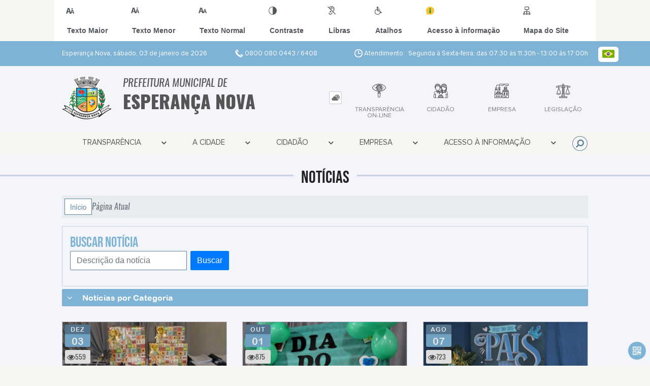

--- FILE ---
content_type: text/html; charset=UTF-8
request_url: https://esperancanova.pr.gov.br/noticia/categoria/15/assistencia-social/
body_size: 17842
content:
<!DOCTYPE html>
<html lang="pt-BR">

<head>
    <meta charset="UTF-8">
    
        
            <meta name="theme-color" content="#5c819c">
    
    <title>Notícia - Assistência Social - Prefeitura Municipal  de Esperança Nova</title>
                            <meta name="description" content="Assistência Social da Prefeitura Municipal  de Esperança Nova" />
                            <meta name="keywords" content="Assistência Social, prefeitura, municipal, esperan�a nova, cidade" />
                <meta property="og:url" content="http://esperancanova.pr.gov.br/noticia/categoria/15/assistencia-social/" />
                <meta property="og:image" content="https://www.esperancanova.pr.gov.br/admin/globalarq/logo/31504fc08cd225260f3b2c8d7fcfc1d1.png" />
                <meta property="og:title" content="Prefeitura Municipal de Esperança Nova" />
                <meta property="og:description" content="Prefeitura Municipal de Esperança Nova" />
                <meta property="og:site_name" content="Prefeitura Municipal de Esperança Nova" />
                <meta property="og:type" content="website" />
                <meta name="viewport" content="width=device-width, initial-scale=1.0">
    <link rel="stylesheet" type="text/css" href="/site/js/plugins/slider-noticia/css/slideshow.css">    <!-- Le styles -->
    <link href="/admin/icones/familia/style.css" media="screen" rel="stylesheet" type="text/css">
<link href="/site/css/bootstrap-4.3.1/css/bootstrap.min.css" media="screen" rel="stylesheet" type="text/css">
<link href="/site/css/normalize.css" media="screen" rel="stylesheet" type="text/css">
<link href="/site/css/css.css" media="screen" rel="stylesheet" type="text/css">
<link href="/site/css/cssCustom.css?v=1767491668" media="screen" rel="stylesheet" type="text/css">
<link href="/site2/css/css_v2.css" media="screen" rel="stylesheet" type="text/css">
<link href="/site/js/plugins/tradutor/tradutor.css" media="screen" rel="stylesheet" type="text/css">
<link href="/site2/css/font/icomoon_v2/style.css" media="screen" rel="stylesheet" type="text/css">
<link href="/site/css/mini-plugins.css" media="screen" rel="stylesheet" type="text/css">
<link href="/site/css/animate.min.css" media="screen" rel="stylesheet" type="text/css">
<link href="/site/css/ekko-lightbox.css" media="screen" rel="stylesheet" type="text/css">
<link href="/site/js/plugins/calendario/dncalendar-skin.css" media="screen" rel="stylesheet" type="text/css">
<link href="/site/css/font/fontawesome/font-awesome.min.css" media="screen" rel="stylesheet" type="text/css">
<link href="/site/js/plugins/menu/sm-core-css.css" media="screen" rel="stylesheet" type="text/css">
<link href="/site/js/plugins/menu/sm-clean.css" media="screen" rel="stylesheet" type="text/css">
<link href="/site/js/plugins/owlcarousel/owl.carousel.min.css" media="screen" rel="stylesheet" type="text/css">
<link href="/site/js/plugins/owlcarousel/owl.theme.default.min.css" media="screen" rel="stylesheet" type="text/css">
<link href="/site/css/font/ArialNarrow/styles.css" media="screen" rel="stylesheet" type="text/css">
<link href="/site/css/font/ArialRoundedMTBold/styles.css" media="screen" rel="stylesheet" type="text/css">
<link href="/site/css/font/BebasNeue-Regular/styles.css" media="screen" rel="stylesheet" type="text/css">
<link href="/site/css/font/MyriadPro-Regular/styles.css" media="screen" rel="stylesheet" type="text/css">
<link href="/site/css/font/MyriadPro-Light/styles.css" media="screen" rel="stylesheet" type="text/css">
<link href="/site/css/font/MyriadPro-Bold/styles.css" media="screen" rel="stylesheet" type="text/css">
<link href="/site/css/font/Oswald-ExtraLight/styles.css" media="screen" rel="stylesheet" type="text/css">
<link href="/site/css/font/Oswald-LightItalic/styles.css" media="screen" rel="stylesheet" type="text/css">
<link href="/site/css/font/Oswald-Heavy/styles.css" media="screen" rel="stylesheet" type="text/css">
<link href="/site/css/font/Oswald-Regular/styles.css" media="screen" rel="stylesheet" type="text/css">
<link href="/site/css/font/Oswald-RegularItalic/styles.css" media="screen" rel="stylesheet" type="text/css">
<link href="/site/css/font/ProximaNova-Regular/styles.css" media="screen" rel="stylesheet" type="text/css">
<link href="/site/css/speech.css" media="screen" rel="stylesheet" type="text/css">
<link href="/site/js/plugins/acessibilidade/jbility.css" media="screen" rel="stylesheet" type="text/css">
<link href="/admin/globalarq/logo/favicon.webp" rel="shortcut icon" type="image/vnd.microsoft.icon">    
          <script>
          var _paq = window._paq = window._paq || [];
          /* tracker methods like "setCustomDimension" should be called before "trackPageView" */
          _paq.push(['trackPageView']);
          _paq.push(['enableLinkTracking']);
          (function() {
              var u="https://analytics.kingpage.com.br/";
              _paq.push(['setTrackerUrl', u+'matomo.php']);
              _paq.push(['setSiteId', '89']);
              var d=document, g=d.createElement('script'), s=d.getElementsByTagName('script')[0];
              g.async=true; g.src=u+'matomo.js'; s.parentNode.insertBefore(g,s);
          })();
      </script>
    </head>

<style>
     :root {
        --tamanho-fonte-cidade: 35px;
                    --cor-icon: #6690ad;
                        /*cores que se trocam*/
            --cor-primaria: #5c819c;
            --cor-secundaria: #7eb3d6;
                        }

    .img-logo {
        width: 100px;
        height: 100px;
        background: url(/admin/globalarq/logo/31504fc08cd225260f3b2c8d7fcfc1d1.png);
        background-size: 100% 100%;
    }

    .img-logo-rodape {
        width: 100px;
        height: 100px;
        background: url(/admin/globalarq/logo/8faa63f6ab880af86b18da68256f0c93.png);
        background-size: 100% 100%;
        margin-bottom: 10px;
    }

    .btn-menu-mobile {
        background: url('../../../../admin/globalarq/logo/31504fc08cd225260f3b2c8d7fcfc1d1.png') no-repeat;
        background-size: 50px auto;
    }

    .caixa-dialogo {
        background: linear-gradient(rgba(255, 255, 255, .9), rgba(255, 255, 255, .9)), url('../../admin/globalarq/logo/31504fc08cd225260f3b2c8d7fcfc1d1.png') space;
    }
</style>

<body>
    <!-- INICIO VLIBRAS -->
    <div vw class="enabled">
        <div vw-access-button class="active"></div>
        <div vw-plugin-wrapper>
            <div class="vw-plugin-top-wrapper"></div>
        </div>
    </div>
    <!-- FIM VLIBRAS -->
    <!--barra lateral de acessibilidade-->
    
                        <div class="acessibilidade acessibilidade_topo col-md-6 col-lg-12 col-xl-10">
                            <div class="btn-acessibilidade">
                                <img src="/site/js/plugins/acessibilidade/acessibilidade/acessibilidade-btn-mobile.png" alt="Texto Maior" title="Texto Maior" />
                            </div>
                            <div id="increaseFont" class="acessibilidade_div" style="border-top-right-radius: 4px">
                                <div class="img-acessibilidade aumenta-texto">
                                    <img src="/site/js/plugins/acessibilidade/acessibilidade/acessibilidade-aumenta-texto.png" alt="Texto Maior" title="Texto Maior" />
                                </div>
                                <span class="texto-acessibilidade" unselectable="on">Texto Maior</span>
                            </div>
                            <div id="decreaseFont" class="acessibilidade_div">
                                <div class="img-acessibilidade diminui-texto">
                                    <img src="/site/js/plugins/acessibilidade/acessibilidade/acessibilidade-diminui-texto.png" alt="Texto Menor" title="Texto Menor" />
                                </div>
                                <span class="texto-acessibilidade" unselectable="on">Texto Menor</span>
                            </div>
                            <div id="resetaFont" class="acessibilidade_div">
                                <div class="img-acessibilidade reseta-texto">
                                    <img src="/site/js/plugins/acessibilidade/acessibilidade/acessibilidade-reseta-texto.png" alt="Texto Normal" title="Texto Normal" />
                                </div>
                                <span class="texto-acessibilidade" unselectable="on">Texto Normal</span>
                            </div>
                            <div id="contrast" class="acessibilidade_div">
                                <div class="img-acessibilidade contraste">
                                    <img src="/site/js/plugins/acessibilidade/acessibilidade/acessibilidade-contraste.png" alt="Contraste" title="Contraste" />
                                </div>
                                <span class="texto-acessibilidade" unselectable="on">Contraste</span>
                            </div>
                            <a class="mostra-libra" rel="" title="Vlibras">
                                <div class="acessibilidade_div">
                                    <div class="img-acessibilidade libras">
                                        <img src="/site/js/plugins/acessibilidade/acessibilidade/acessibilidade-libras.png" alt="Libras" title="Libras" />
                                    </div>
                                    <span class="texto-acessibilidade" unselectable="on">Libras</span>
                                </div>
                                <div class="caixa-balao">
                                    <div class="balao">
                                        <img src="/site/js/plugins/acessibilidade/acessibilidade/vlibras.gif" alt="Vlibras" title="Vlibras" />
                                        <p>O conteúdo desse portal pode ser acessível em Libras usando o VLibras</p>
                                    </div>
                                </div>
                            </a>
                            <div class="mostra-atalho" rel="" title="Teclas de Atalho">
                                <div class="acessibilidade_div">
                                    <div class="img-acessibilidade libras">
                                        <img src="/site/js/plugins/acessibilidade/acessibilidade/acessibilidade-atalho.png" alt="Libras" title="Libras" />
                                    </div>
                                    <span class="texto-acessibilidade" unselectable="on">Atalhos</span>
                                </div>
                                <div class="caixa-balao caixa-atalho">
                                    <div class="balao">
                                        <p><a id="altZ" title="Abrir Caixa de Pesquisa">Alt + Z - Abrir Caixa de Pesquisa</a></p>
                                        <p><a id="altC" title="Foco no Menu">Alt + C - Foco no Menu</a></p>
                                        <p><a id="altR" title="Ir para o Rodapé do Site">Alt + R - Ir para o Rodapé do Site</a></p>
                                        <p><a id="altB" title="Ativar Alto Contraste">Alt + B - Ativar Alto Contraste</a></p>
                                        <p><a id="altW" title="Aumentar Letra">Alt + W - Aumentar Letra</a></p>
                                        <p><a id="altS" title="Diminuir Letra">Alt + S - Diminuir Letra</a></p>
                                        <p><a id="altQ" title="Letra Normal">Alt + Q - Letra Normal</a></p>
                                        <p><a id="altN" title="Ir para o Conteúdo do Site">Alt + N - Ir para o Conteúdo do Site</a></p>
                                        <p><a id="altL" title="Abrir Libras">Alt + L - Abrir Libras</a></p>
                                    </div>
                                </div>
                            </div><a target="_blank" href="" rel="nofollow" title="Acesso à informação"><div class="acessibilidade_div">
                                        <div class="img-acessibilidade acesso-informacao">
                                            <img src="/site/js/plugins/acessibilidade/acessibilidade/acessibilidade-acesso-informacao.png" alt="Acesso à informação" title="Acesso à informação" />
                                        </div>
                                        <span class="texto-acessibilidade" unselectable="on">Acesso à informação</span>
                                    </div>
                                </a>
                                <a rel="" href="/mapa-site/" title="Mapa do Site">
                                <div class="acessibilidade_div">
                                    <div class="img-acessibilidade">
                                        <img src="/site/js/plugins/acessibilidade/acessibilidade/acessibilidade-mapa-site.png" alt="Libras" title="Libras" />
                                    </div>
                                    <span class="texto-acessibilidade" unselectable="on">Mapa do Site</span>
                                </div>
                            </a>
                        </div>
                    </div>
    <div class="container-all">
        
                
                <style>
                    .conteudo-hidden_v2 {
                        clear: both;
                        display: block;
                        height: 0;
                        width: 0;
                        overflow: hidden;
                        visibility: hidden;
                        margin: 0 !important;
                    }
                </style>

                <div class="container-atendimento desktop" data-tipo="">
                        <div class="center col-md-12 col-lg-12 col-xl-10">
                            <div class="row">
                                <div class="col-sm-4 col-xl-6 titulo-left">
                                    <p>Esperança Nova, sábado, 03 de janeiro de 2026
                                        <font class="right"><img src="/site/imagens/atendimento-telefone.png" alt="Telefone" />
                                            0800 080 0443 / 6408</font>
                                    </p>
                                </div>
                                <div class="col-sm-6 titulo-right" align="right">
                                    <p>
                                        <img src="/site/imagens/atendimento-horario.png" alt="Atendimento" />
                                        Atendimento: Segunda à Sexta-feira, das 07:30 às 11:30h - 13:00 às 17:00h
                                    </p>
                                </div>
                                <div id="google_translate_element"></div>
                                <div class="wrapper_linguagem" id="linguagem_desktop">
                                    <div class="container_linguagem">
                                        <button class="linguagem_button">
                                            <img src="/site/imagens/linguagem/brasil.png" />
                                        </button>
                                        <div class="linguagem_content animate__fadeIn">
                                            <div class="linguagem_titulo"><p>Idioma</p></div>
                                            <div class="linguagem_card" id="pt">
                                                <img src="/site/imagens/linguagem/brasil.png" />
                                                <p class="linguagem_selecionada">Português</p>
                                            </div>
                                            <div class="linguagem_card" id="en">
                                                <img src="/site/imagens/linguagem/estados-unidos.png" />
                                                <p>English</p>
                                            </div>
                                            <div class="linguagem_card" id="es">
                                                <img src="/site/imagens/linguagem/espanha.png" />
                                                <p>Español</p>
                                            </div>
                                            <div class="linguagem_card" id="fr">
                                                <img src="/site/imagens/linguagem/franca.png" />
                                                <p>Français</p>
                                            </div>
                                            <div class="linguagem_card" id="de">
                                                <img src="/site/imagens/linguagem/alemanha.png" />
                                                <p>Deutsch</p>
                                            </div>
                                            <div class="linguagem_card" id="it">
                                                <img src="/site/imagens/linguagem/italia.png" />
                                                <p>Italiano</p>
                                            </div>
                                        </div>
                                    </div>
                                </div>
                            </div>
                        </div>
                    </div>
                    <div class="container-previsao desktop">
                        <div class="center col-md-12 col-lg-12 col-xl-10">
                            <div class="row"><div class="col-md-6">
                                        <a href="https://www.esperancanova.pr.gov.br/" rel="" title="Prefeitura Municipal  de Esperança Nova">
                                            <div class="img-logo"></div>
                                        </a>
                                        <a href="https://www.esperancanova.pr.gov.br/" rel="" title="Prefeitura Municipal  de Esperança Nova">
                                            <h2>Prefeitura Municipal  de<br />
                                                <font class="nome-cidade" style="top: 5px;position: relative;">Esperança Nova</font>
                                            </h2>
                                        </a>
                                    </div><div class="col-md-6 col-sm-12 padding-topo-0" align="center">
                                    <div class="row">

                                        <div class="col-md-1 col-sm-12">
                                            <ul class="nav nav-pills flex-column" id="previsaoTab" role="tablist">
                                                        <li class="nav-item">
                                                            <a class="nav-link active" id="home-tab" data-toggle="tab" href="#btn-link" role="tab" aria-controls="home" aria-selected="true">
                                                                <div class="img-topo-link"></div>
                                                            </a>
                                                        </li>
                                                    
                                                <li class="nav-item">
                                                    <a class="nav-link " id="profile-tab" data-toggle="tab" href="#btn-previsao" role="tab" aria-controls="profile" aria-selected="false">
                                                        <div class="img-topo-prev"></div>
                                                    </a>
                                                </li>
                                            </ul>
                                        </div>
                                        <!-- /.col-md-4 -->
                                        <div class="col-md-11 col-sm-12">
                                            <div class="tab-content" id="previsaoTabContent"> <div class="tab-pane fade show active text-left text-light padding-tab-pane" id="btn-link" role="tabpanel" aria-labelledby="home-tab"><div class="row link-rapido"><div class="col-lg-3 col-md-6 col-sm-6 alinha-center container-link-rapido" data-has-sub="false">
                                <a href="https://esperancanova.eloweb.net/portaltransparencia" rel="nofollow" target="_blank" title="TRANSPARÊNCIA ON-LINE" class="link-primario-toggle">
                                    <div class="link-primario muda-cor">
                                        <div>
                                            <span class="icon-87"><span class="path1"></span><span class="path2"></span><span class="path3"></span><span class="path4"></span><span class="path5"></span><span class="path6"></span><span class="path7"></span></span>
                                            <p>TRANSPARÊNCIA ON-LINE</p>
                                        </div>
                                    </div>
                                </a><div class="separa-sub-link"></div></div><div class="col-lg-3 col-md-6 col-sm-6 alinha-center container-link-rapido" data-has-sub="true">
                                <a href="#" rel="" target="_self" title="Cidadão" class="link-primario-toggle">
                                    <div class="link-primario muda-cor">
                                        <div>
                                            <span class="icon-101"><span class="path1"></span><span class="path2"></span><span class="path3"></span><span class="path4"></span><span class="path5"></span><span class="path6"></span><span class="path7"></span><span class="path8"></span><span class="path9"></span></span>
                                            <p>Cidadão <span class="arrow-down">▼</span></p>
                                        </div>
                                    </div>
                                </a><ul class="link-esconde animated flipInX"><a href="https://www.esperancanova.pr.gov.br/pagina/6/loa-2022" rel="" target="_self" style="cursor: pointer"><li>- LOA 2022</li></a><a href="https://www.esperancanova.pr.gov.br/noticia/categoria" rel="" target="_self" style="cursor: pointer"><li>- Notícias</li></a><a href="https://www.esperancanova.pr.gov.br/concurso" rel="" target="_self" style="cursor: pointer"><li>- Concurso</li></a><a href="https://www.esperancanova.pr.gov.br/portal-educacao" rel="" target="_self" style="cursor: pointer"><li>- Portal da Educação</li></a><a href="https://www.esperancanova.pr.gov.br/legislacao" rel="" target="_self" style="cursor: pointer"><li>- Legislação</li></a><a href="https://www.esperancanova.pr.gov.br/ouvidoria" rel="" target="_self" style="cursor: pointer"><li>- Ouvidoria</li></a><a href="https://www.esperancanova.pr.gov.br/sic-servico-de-informacao-ao-cidadao" rel="" target="_self" style="cursor: pointer"><li>- Sic</li></a></ul></div><div class="col-lg-3 col-md-6 col-sm-6 alinha-center container-link-rapido" data-has-sub="true">
                                <a href="#" rel="" target="_self" title="Empresa" class="link-primario-toggle">
                                    <div class="link-primario muda-cor">
                                        <div>
                                            <span class="icon-6"><span class="path1"></span><span class="path2"></span><span class="path3"></span><span class="path4"></span><span class="path5"></span><span class="path6"></span><span class="path7"></span><span class="path8"></span><span class="path9"></span><span class="path10"></span><span class="path11"></span><span class="path12"></span><span class="path13"></span><span class="path14"></span></span>
                                            <p>Empresa <span class="arrow-down">▼</span></p>
                                        </div>
                                    </div>
                                </a><ul class="link-esconde animated flipInX"><a href="https://www.esperancanova.pr.gov.br/licitacao" rel="" target="_self" style="cursor: pointer"><li>- Licitação</li></a><a href="https://esperancanova.oxy.elotech.com.br/iss/home" rel="nofollow" target="_blank" style="cursor: pointer"><li>- Nota Fiscal Eletronica</li></a><a href="http://www.nfe.fazenda.gov.br/portal/principal.aspx" rel="nofollow" target="_blank" style="cursor: pointer"><li>- Portal da NFe</li></a><a href="https://www.esperancanova.pr.gov.br/contrato" rel="" target="_self" style="cursor: pointer"><li>- Contratos</li></a><a href="https://www.esperancanova.pr.gov.br/legislacao" rel="" target="_self" style="cursor: pointer"><li>- Legislação</li></a><a href="https://www.esperancanova.pr.gov.br/ouvidoria" rel="" target="_self" style="cursor: pointer"><li>- Ouvidoria</li></a></ul></div><div class="col-lg-3 col-md-6 col-sm-6 alinha-center container-link-rapido" data-has-sub="false">
                                <a href="https://leismunicipais.com.br/prefeitura/pr/esperancanova" rel="nofollow" target="_blank" title="Legislação" class="link-primario-toggle">
                                    <div class="link-primario muda-cor">
                                        <div>
                                            <span class="icon-29"><span class="path1"></span><span class="path2"></span><span class="path3"></span><span class="path4"></span><span class="path5"></span><span class="path6"></span><span class="path7"></span><span class="path8"></span></span>
                                            <p>Legislação</p>
                                        </div>
                                    </div>
                                </a><div class="separa-sub-link"></div></div></div>
                                                    </div><div class="tab-pane fade text-left text-light " id="btn-previsao" role="tabpanel" aria-labelledby="profile-tab">
                                                    <div class="previsao_tempo">
                    <div class="container-prev efeito-prev">
                        <div class="mostraPrev" style="display:none !important;"></div>
                        <div class="dia">
                        <div class="alinha-prev">
                            <div class="semana">
                                Sáb
                            </div>
                            <div class="data">
                                03/01
                            </div>
                            </div>
                            <div class="tempo"   style="background:url(/site/imagens/prev-tempo/clima.png) -318px -58px no-repeat;">
                            
                            </div>
                            <div class="msg-clima">
                            Parcialmente Nublado
                            </div>
                        </div>
                        <div class="escondePrev" style="display:table !important;">
                        
                        <div class="tempMax">
                            Máx 34&nbsp;°C
                        </div>
                        <div class="tempMin">
                            Min 21&nbsp;°C
                        </div>
                        <div class="separaPrevTemp">
                        
                        </div>
                        <div class="umiIndice">                           
                            <div class="uv">Índice UV</div>
                            <div class="ico">0.0</div>
                        </div>
                        </div>
                    </div> 
                    <div class="container-prev separa-dia">
                        <div class="mostraPrev"></div>
                        <div class="dia">
                        <div class="alinha-prev">
                            <div class="semana">
                                Domi
                            </div>
                            <div class="data">
                                04/01
                            </div>
                            </div>
                            <div class="tempo"   style="background:url(/site/imagens/prev-tempo/clima.png) -318px -58px no-repeat;">
                                
                            </div>
                            <div class="msg-clima">
                            Parcialmente Nublado
                            </div>
                        </div>
                        <div class="escondePrev">
                        
                        <div class="tempMax">
                            Máx 32&nbsp;°C
                        </div>
                        <div class="tempMin">
                            Min 21&nbsp;°C
                        </div>
                        <div class="separaPrevTemp">
                        
                        </div>
                        <div class="umiIndice">                           
                            <div class="uv">Índice UV</div>
                            <div class="ico">0.0</div>
                        </div>
                        </div>
                    </div> 
                    <div class="container-prev separa-dia">
                        <div class="mostraPrev"></div>
                        <div class="dia">
                            <div class="alinha-prev">
                            <div class="semana">
                                Segu
                            </div>
                            <div class="data">
                                05/01
                            </div>
                            </div>
                            <div class="tempo"   style="background:url(/site/imagens/prev-tempo/clima.png) -318px -58px no-repeat;">
                                
                            </div>
                            <div class="msg-clima">
                            Parcialmente Nublado
                            </div>
                        </div>
                        <div class="escondePrev">
                        
                        <div class="tempMax">
                            Máx 29&nbsp;°C
                        </div>
                        <div class="tempMin">
                            Min 12&nbsp;°C
                        </div>
                        <div class="separaPrevTemp">
                        
                        </div>
                        <div class="umiIndice">                           
                            <div class="uv">Índice UV</div>
                            <div class="ico">0.0</div>
                        </div>
                        </div>
                    </div> 
                    <div class="container-prev separa-dia">
                        <div class="mostraPrev"></div>
                        <div class="dia">
                        <div class="alinha-prev">
                            <div class="semana">
                                Terç
                            </div>
                            <div class="data">
                                06/01
                            </div>
                            </div>
                            <div class="tempo"   style="background:url(/site/imagens/prev-tempo/clima.png) -318px -58px no-repeat;">
                                
                            </div>
                            <div class="msg-clima">
                            Parcialmente Nublado
                            </div>
                        </div>
                        <div class="escondePrev">
                        
                        <div class="tempMax">
                            Máx 32&nbsp;°C
                        </div>
                        <div class="tempMin">
                            Min 19&nbsp;°C
                        </div>
                        <div class="separaPrevTemp">
                        
                        </div>
                        <div class="umiIndice">                           
                            <div class="uv">Índice UV</div>
                            <div class="ico">0.0</div>
                        </div>
                        </div>
                    </div> 
                    </div> 
                    
                                                </div>
                                            </div>
                                            <!--tab content end-->
                                        </div><!-- col-md-8 end -->
                                    </div>
                                </div>
                            </div>
                        </div>
                    </div>

                    <!--menu da versão desktop-->
                    <div class="container-menu">
                        <div class="menu padding-0 center col-md-12 col-lg-11 col-xl-10">
                            <div class="wrapper_linguagem" style="display: none">
                                <div class="container_linguagem">
                                    <button class="linguagem_button">
                                        <img src="/site/imagens/linguagem/brasil.png" />
                                    </button>
                                    <div class="linguagem_content animate__fadeIn">
                                        <div class="linguagem_titulo"><p>Idioma</p></div>
                                        <div class="linguagem_card" id="pt">
                                            <img src="/site/imagens/linguagem/brasil.png" />
                                            <p class="linguagem_selecionada">Português</p>
                                        </div>
                                        <div class="linguagem_card" id="en">
                                            <img src="/site/imagens/linguagem/estados-unidos.png" />
                                            <p>English</p>
                                        </div>
                                        <div class="linguagem_card" id="es">
                                            <img src="/site/imagens/linguagem/espanha.png" />
                                            <p>Español</p>
                                        </div>
                                        <div class="linguagem_card" id="fr">
                                            <img src="/site/imagens/linguagem/franca.png" />
                                            <p>Français</p>
                                        </div>
                                        <div class="linguagem_card" id="de">
                                            <img src="/site/imagens/linguagem/alemanha.png" />
                                            <p>Deutsch</p>
                                        </div>
                                        <div class="linguagem_card" id="it">
                                            <img src="/site/imagens/linguagem/italia.png" />
                                            <p>Italiano</p>
                                        </div>
                                    </div>
                                </div>
                            </div>
                            <nav id="main-nav" class="greedy">
                            
                            <div class="btn-menu-mobile">
                                <div id="toggle">
                                    <div class="one"></div>
                                    <div class="two"></div>
                                    <div class="three"></div>
                                </div>
                                <a href="https://www.esperancanova.pr.gov.br/" rel="" title="Prefeitura Municipal  de Esperança Nova">
                                    <p>Prefeitura Municipal  de</p>
                                    <span>Esperança Nova</span>
                                </a>
                            </div><!-- Sample menu definition -->
                                <ul id="main-menu" class="sm sm-clean left links">
                                    <li class="grupo-menu box-shadow"><a href=https://esperancanova.eloweb.net/portaltransparencia target=_self rel="">Transparência</a><ul><li class="box-shadow sub-link"><a href=https://esperancanova.eloweb.net/portaltransparencia target=_self rel="">Portal da Transparência</a></li><li class="box-shadow sub-link"><a href=/ata-abertura target=_self rel="">Atas de Abertura</a></li><li class="box-shadow sub-link"><a href=https://www.esperancanova.pr.gov.br/pagina/38/processos-licitatorios/sub-pagina/19/ target=_self rel="">Licitação</a></li><li class="box-shadow sub-link"><a href=https://www.esperancanova.pr.gov.br/pagina/54/controle-interno target=_self rel="">Controle Interno</a></li><li class="box-shadow sub-link"><a href=/ata-registro-preco target=_self rel="">Atas de Registro de Preço</a></li><li class="box-shadow sub-link"><a href=/conta-publica target=_self rel="">Contas Públicas</a></li><li class="box-shadow sub-link"><a href=https://www.esperancanova.pr.gov.br/pagina/18/calculo-atuarial target=_self rel="">Cálculo Atuarial</a></li><li class="box-shadow sub-link"><a href=https://www.esperancanova.pr.gov.br/pagina/56/diarias-pagas-a-servidores-publicos target=_self rel="">Diárias Pagas a Servidores Públicos</a></li><li class="box-shadow sub-link"><a href=https://www.esperancanova.pr.gov.br/pagina/49/emendas-parlamentares-links-uteis target=_self rel="">Emendas Parlamentares - Links Úteis</a></li><li class="box-shadow sub-link"><a href=/plano-municipal target=_self rel="">Planos Municipais</a></li><li class="box-shadow sub-link"><a href=/terceiro-setor target=_self rel="">Terceiro Setor</a></li><li class="box-shadow sub-link"><a href=https://www.esperancanova.pr.gov.br/legislacao/ target=_self rel="">Leis e Decretos Municipais</a></li><li class="box-shadow sub-link"><a href=/unidade-fiscal target=_self rel="">Unidade Fiscal</a></li><li class="box-shadow sub-link"><a href=https://www.esperancanova.pr.gov.br/pagina/5/outros-documentos target=_self rel="">Outros Documentos</a></li><li class="box-shadow sub-link"><a href=https://www.esperancanova.pr.gov.br/pagina/17/recomendacoes-do-ministerio-publico target=_self rel="">Recomendações do Ministério Público</a></li><li class="box-shadow sub-link"><a href=/public/admin/globalarq/uploads/files/261115112141_636_2013__dispoe_sobre_o_codigo_tributario_do_municipio_de_esperanca_novapr_pdf(1).pdf target=_self rel="">Código Tributário Municipal</a></li><li class="box-shadow sub-link"><a href=https://portaltransparencia.gov.br/transferencias/consulta?paginacaoSimples=true&tamanhoPagina=&offset=&direcaoOrdenacao=asc&colunasSelecionadas=linkDetalhamento%2Cuf%2Cmunicipio%2Ctipo%2CtipoFavorecido%2Cacao%2ClinguagemCidada%2Cvalor&de=01%2F01%2F2018&at&ordenarPor=mesAno&direcao=desc target=_blank rel="nofollow">Ações e Programas do Governo Federal/Estadual</a></li><li class="box-shadow sub-link"><a href=https://www.esperancanova.pr.gov.br/pagina/50/outras-informacoes-de-transparencia target=_self rel="">Outras Informações de Transparência</a></li><li class="box-shadow sub-link"><a href=/contrato target=_self rel="">Contratos</a></li></ul></li><li class="grupo-menu box-shadow"><a href=# target=_self rel="">A Cidade</a><ul><li class="box-shadow sub-link"><a href=/ target=_self rel="">Página Principal</a></li><li class="box-shadow sub-link"><a href=https://www.esperancanova.pr.gov.br/pagina/2/dados-do-municipio target=_self rel="">Dados do Município</a></li><li class="box-shadow sub-link"><a href=/cidade/hino target=_self rel="">Hino</a></li><li class="box-shadow sub-link"><a href=/cidade target=_self rel="">História do Município</a></li><li class="box-shadow sub-link"><a href=/cidade/simbolo target=_self rel="">Símbolos Municipais</a></li><li class="box-shadow sub-link"><a href=/album-de-fotos target=_self rel="">Álbuns</a></li><li class="grupo-menu box-shadow"><a href=# target=_self rel="">Prefeitura</a><ul><li class="box-shadow sub-link"><a href=https://www.esperancanova.pr.gov.br/pagina/3/conheca-o-prefeito target=_self rel="">Conheça o Prefeito</a></li><li class="box-shadow sub-link"><a href=https://www.esperancanova.pr.gov.br/pagina/4/composicao-da-camara target=_self rel="">Composição da Câmara</a></li><li class="box-shadow sub-link"><a href=/prefeitura target=_self rel="">Galeria de Prefeitos</a></li><li class="box-shadow sub-link"><a href=/prefeitura/departamento target=_self rel="">Secretarias</a></li><li class="grupo-menu box-shadow"><a href=# target=_self rel="">Audiências Públicas</a><ul><li class="box-shadow sub-link"><a href=/audiencia-publica target=_self rel="">Audiências Públicas</a></li><li class="box-shadow sub-link"><a href=https://www.esperancanova.pr.gov.br/pagina/36/audiencias-publicas-anteriores-a-2020 target=_self rel="">Audiências Públicas (Anteriores a 2020)</a></li></ul></li><li class="box-shadow sub-link"><a href=https://www.esperancanova.pr.gov.br/prefeitura/organograma target=_self rel="">Organograma</a></li><li class="box-shadow sub-link"><a href=/evento target=_self rel="">Calendário de eventos</a></li><li class="box-shadow sub-link"><a href=/prefeitura/telefones target=_self rel="">Telefones Úteis</a></li><li class="box-shadow sub-link"><a href=/prefeitura/links-uteis target=_self rel="">Links Úteis</a></li><li class="box-shadow sub-link"><a href=/expediente target=_self rel="">Expediente</a></li><li class="box-shadow sub-link"><a href=https://www.esperancanova.pr.gov.br/pagina/15/enderecos-oficiais target=_self rel="">Endereços Oficiais</a></li><li class="box-shadow sub-link"><a href=https://www.esperancanova.pr.gov.br/pagina/20/servidores-cedidos target=_self rel="">Servidores Cedidos</a></li><li class="box-shadow sub-link"><a href=https://www.esperancanova.pr.gov.br/pagina/21/servidores-temporarios target=_self rel="">Servidores Temporários</a></li></ul></li><li class="grupo-menu box-shadow"><a href=Secretarias target=_self rel="">Secretarias</a><ul><li class="box-shadow sub-link"><a href=https://www.esperancanova.pr.gov.br/pagina/57/secretaria-municipal-de-agricultura-meio-ambiente-e-turismo target=_self rel="">Sec. Mun. de Agricultura, Meio Ambiente e Turismo</a></li><li class="box-shadow sub-link"><a href=https://www.esperancanova.pr.gov.br/pagina/39/sec-educacao target=_self rel="">Sec. Mun. De Educação, Cultura, Esporte Lazer</a></li><li class="box-shadow sub-link"><a href=https://www.esperancanova.pr.gov.br/pagina/8/assistencia-social target=_blank rel="nofollow">Assistência Social</a></li><li class="box-shadow sub-link"><a href=https://www.esperancanova.pr.gov.br/pagina/51/cultura target=_self rel="">CULTURA</a></li></ul></li><li class="grupo-menu box-shadow"><a href=https://esperancanova.eloweb.net/portaltransparencia/1/publicacoes/1008 target=_blank rel="nofollow">Sec. de Saúde</a><ul><li class="grupo-menu box-shadow"><a href=# target=_self rel="">Covid-19</a><ul><li class="box-shadow sub-link"><a href=https://www.esperancanova.pr.gov.br/covid#boletim target=_self rel="">Boletim Epidemiológico</a></li><li class="box-shadow sub-link"><a href=https://www.esperancanova.pr.gov.br/covid#vacinometro target=_self rel="">Vacinômetro</a></li><li class="box-shadow sub-link"><a href=https://www.esperancanova.pr.gov.br/pagina/8/assistencia-social target=_self rel="">Assistência Social</a></li><li class="grupo-menu box-shadow"><a href=https://www.esperancanova.pr.gov.br/pagina/9/relatorio-especifico-covid-19 target=_self rel="">Relatório Especifico COVID-19</a><ul><li class="box-shadow sub-link"><a href=https://www.esperancanova.pr.gov.br/pagina/11/legislacoesdecretos target=_self rel="">Legislações/Decretos</a></li></ul></li><li class="grupo-menu box-shadow"><a href=# target=_blank rel="nofollow">Saúde</a><ul><li class="box-shadow sub-link"><a href=https://www.esperancanova.pr.gov.br/pagina/12/nota-de-esclarecimento target=_self rel="">Nota de Esclarecimento</a></li><li class="box-shadow sub-link"><a href=https://www.esperancanova.pr.gov.br/pagina/13/notificacao-de-isolamento target=_self rel="">Notificação de Isolamento</a></li><li class="box-shadow sub-link"><a href=https://www.esperancanova.pr.gov.br/pagina/14/planos-de-imunizacao-contra-covid-19 target=_self rel="">Planos de Imunização Contra COVID-19</a></li></ul></li></ul></li><li class="box-shadow sub-link"><a href=https://www.esperancanova.pr.gov.br/pagina/10/educacao target=_self rel="">Educação</a></li></ul></li></ul></li><li class="grupo-menu box-shadow"><a href=https://www.esperancanova.pr.gov.br/cidadao target=_self rel="">Cidadão</a><ul><li class="box-shadow sub-link"><a href=https://esperancanova.eloweb.net/portal-contribuinte/inicio target=_self rel="">Portal do Cidadão</a></li><li class="box-shadow sub-link"><a href=https://www.esperancanova.pr.gov.br/pagina/53/central-de-obitos target=_self rel="">Central de Óbitos</a></li><li class="box-shadow sub-link"><a href=/concurso target=_self rel="">Concurso</a></li><li class="box-shadow sub-link"><a href=https://www.esperancanova.pr.gov.br/pagina/39/sec-mun-de-educacao-cultura-esporte-lazer/ target=_self rel="">Portal da Educação</a></li><li class="box-shadow sub-link"><a href=/noticia/categoria target=_self rel="">Notícias</a></li><li class="box-shadow sub-link"><a href=/agendamento target=_self rel="">Agendamento Online</a></li><li class="box-shadow sub-link"><a href=https://esperancanova.eloweb.net/portaltransparencia/1/leiseatos-geral/geral target=_self rel="">Atos Legais</a></li><li class="box-shadow sub-link"><a href=https://esperancanova.eloweb.net/protocolo/consultaProcesso target=_self rel="">Protocolo</a></li><li class="grupo-menu box-shadow"><a href=# target=_self rel="">RPPS - Fundo de Previdência</a><ul><li class="box-shadow sub-link"><a href=https://www.esperancanova.pr.gov.br/pagina/22/cartilha-majoracao-aliquota target=_self rel="">Cartilha Majoração Alíquota</a></li><li class="box-shadow sub-link"><a href=https://www.esperancanova.pr.gov.br/pagina/23/relatorio-analitico-dos-investimentos target=_self rel="">Relatório Analítico Dos Investimentos</a></li><li class="box-shadow sub-link"><a href=https://www.esperancanova.pr.gov.br/pagina/24/retorno-da-meta-atuarial-acumulado-no-periodo target=_self rel="">Retorno Da Meta Atuarial Acumulado No Período</a></li><li class="box-shadow sub-link"><a href=https://www.esperancanova.pr.gov.br/pagina/25/dair target=_self rel="">DAIR</a></li><li class="box-shadow sub-link"><a href=https://www.esperancanova.pr.gov.br/pagina/26/apr target=_self rel="">APR</a></li><li class="box-shadow sub-link"><a href=https://www.esperancanova.pr.gov.br/pagina/27/dipr target=_self rel="">DIPR</a></li><li class="box-shadow sub-link"><a href=https://www.esperancanova.pr.gov.br/pagina/28/comunicado target=_self rel="">Comunicado</a></li><li class="box-shadow sub-link"><a href=https://www.esperancanova.pr.gov.br/pagina/29/legislacao target=_self rel="">Legislação</a></li><li class="box-shadow sub-link"><a href=https://www.esperancanova.pr.gov.br/pagina/30/extrato-bancario target=_self rel="">Extrato Bancário</a></li><li class="box-shadow sub-link"><a href=https://www.esperancanova.pr.gov.br/pagina/31/edital-de-credenciamento-de-intituicoes-financeiras target=_self rel="">Edital De Credenciamento De Intituições Financeiras</a></li><li class="box-shadow sub-link"><a href=https://www.esperancanova.pr.gov.br/pagina/32/certificado-de-credenciamento target=_self rel="">Certificado de Credenciamento</a></li><li class="box-shadow sub-link"><a href=https://www.esperancanova.pr.gov.br/pagina/33/politica-de-investimentos target=_self rel="">Política de Investimentos</a></li><li class="box-shadow sub-link"><a href=https://www.esperancanova.pr.gov.br/consulta-protocolo target=_self rel="">Protocolo</a></li></ul></li><li class="box-shadow sub-link"><a href=https://www.esperancanova.pr.gov.br/pagina/6/loa-2022 target=_self rel="">LOA 2022</a></li><li class="box-shadow sub-link"><a href=/meio-ambiente target=_self rel="">Meio Ambiente</a></li><li class="box-shadow sub-link"><a href=/junta-militar target=_self rel="">Junta Militar</a></li><li class="box-shadow sub-link"><a href=/auxilio-brasil target=_self rel="">Auxílio Brasil</a></li><li class="box-shadow sub-link"><a href=/sus target=_self rel="">Sus</a></li><li class="box-shadow sub-link"><a href=/itr target=_self rel="">Itr</a></li></ul></li><li class="grupo-menu box-shadow"><a href=https://www.esperancanova.pr.gov.br/empresa target=_self rel="">Empresa</a><ul><li class="box-shadow sub-link"><a href=https://www.esperancanova.pr.gov.br/pagina/38/processos-licitatorios/sub-pagina/19/ target=_self rel="">Licitação</a></li><li class="box-shadow sub-link"><a href=/ata-abertura target=_self rel="">Atas de Abertura</a></li><li class="box-shadow sub-link"><a href=/ata-registro-preco target=_self rel="">Atas de Registro de Preço</a></li><li class="box-shadow sub-link"><a href=https://esperancanova.eloweb.net/portaltransparencia/contratos target=_self rel="">Contratos</a></li><li class="box-shadow sub-link"><a href=/prefeitura/perguntas-frequentes target=_self rel="">Perguntas Frequentes</a></li><li class="grupo-menu box-shadow"><a href=# target=_self rel="">Nota Fiscal Eletrônica</a><ul><li class="box-shadow sub-link"><a href=https://esperancanova.oxy.elotech.com.br/iss/home target=_blank rel="nofollow">Nota Fiscal Eletrônica</a></li><li class="box-shadow sub-link"><a href=http://www.nfe.fazenda.gov.br/portal/principal.aspx target=_blank rel="nofollow">Portal da NFe</a></li><li class="box-shadow sub-link"><a href=http://servicos.receita.fazenda.gov.br/Servicos/cnpjreva/Cnpjreva_Solicitacao.asp?cnpj= target=_blank rel="nofollow">Consultar CNPJ - Receita Federal</a></li></ul></li></ul></li><li class="grupo-menu box-shadow"><a href=# target=_self rel="">Acesso à Informação</a><ul><li class="box-shadow sub-link"><a href=/carta-servico/categoria target=_self rel="">Carta de Serviço</a></li><li class="box-shadow sub-link"><a href=https://esperancanova.eloweb.net/protocolo/consultaProcesso target=_blank rel="nofollow">Protocolo</a></li><li class="box-shadow sub-link"><a href=https://www.esperancanova.pr.gov.br/sic-servico-de-informacao-ao-cidadao target=_self rel="">Sic</a></li><li class="box-shadow sub-link"><a href=https://www.esperancanova.pr.gov.br/pagina/52/lgpd target=_self rel="">LGPD</a></li><li class="box-shadow sub-link"><a href=https://ilustrado.com.br/publicacoes-legais/ target=_blank rel="nofollow">Umuarama Ilustrado</a></li><li class="box-shadow sub-link"><a href=/fale-conosco target=_self rel="">Fale Conosco</a></li><li class="box-shadow sub-link"><a href=/ouvidoria target=_self rel="">Ouvidoria</a></li></ul></li>
                                </ul>
                                <button>
                                    <div id="toggle-btn">
                                        <div class="menu-icon"></div>
                                    </div>
                                </button>
                                <ul class="hidden-links hidden row"></ul>
                                <ul class="btn-busca right">
                                    <li class="desktop nav-busca">
                                        <span class="nav-link recebe-tema-busca" title=""><i class="fa fa-search" aria-hidden="true"></i>
                                            <div class="search-box animated flipInX">
                                                <form class="frmBuscaCompleta" method="get" action="#">
                                                    <input class="busca buscaCompletaTexto" type="text" placeholder="Pesquisar" onfocus="Pesquisar" onblur="Pesquisar" />
                                                    <input class="enviar_busca btnBuscaCompleta" id="btnBuscaCompleta" type="button" value="Buscar" />
                                                </form>
                                            </div>
                                        </span>
                                    </li>
                                </ul>
                                </nav>
                                <div class="btn_busca_v1">
                                    <form class="frmBuscaCompleta_mobile" method="get" action="#">
                                        <input class="busca buscaCompletaTexto_mobile" type="text" placeholder="Pesquisar" />
                                        <input class="enviar_busca btnBuscaCompleta_mobile" type="submit" value="Buscar" />
                                    </form>
                                </div>
                                <div class="link-rapido-mobile"><div class="row link-rapido"><div class="col-lg-3 col-md-6 col-sm-6 alinha-center container-link-rapido" data-has-sub="false">
                                <a href="https://esperancanova.eloweb.net/portaltransparencia" rel="nofollow" target="_blank" title="TRANSPARÊNCIA ON-LINE" class="link-primario-toggle">
                                    <div class="link-primario muda-cor">
                                        <div>
                                            <span class="icon-87"><span class="path1"></span><span class="path2"></span><span class="path3"></span><span class="path4"></span><span class="path5"></span><span class="path6"></span><span class="path7"></span></span>
                                            <p>TRANSPARÊNCIA ON-LINE</p>
                                        </div>
                                    </div>
                                </a><div class="separa-sub-link"></div></div><div class="col-lg-3 col-md-6 col-sm-6 alinha-center container-link-rapido" data-has-sub="true">
                                <a href="#" rel="" target="_self" title="Cidadão" class="link-primario-toggle">
                                    <div class="link-primario muda-cor">
                                        <div>
                                            <span class="icon-101"><span class="path1"></span><span class="path2"></span><span class="path3"></span><span class="path4"></span><span class="path5"></span><span class="path6"></span><span class="path7"></span><span class="path8"></span><span class="path9"></span></span>
                                            <p>Cidadão <span class="arrow-down">▼</span></p>
                                        </div>
                                    </div>
                                </a><ul class="link-esconde animated flipInX"><a href="https://www.esperancanova.pr.gov.br/pagina/6/loa-2022" rel="" target="_self" style="cursor: pointer"><li>- LOA 2022</li></a><a href="https://www.esperancanova.pr.gov.br/noticia/categoria" rel="" target="_self" style="cursor: pointer"><li>- Notícias</li></a><a href="https://www.esperancanova.pr.gov.br/concurso" rel="" target="_self" style="cursor: pointer"><li>- Concurso</li></a><a href="https://www.esperancanova.pr.gov.br/portal-educacao" rel="" target="_self" style="cursor: pointer"><li>- Portal da Educação</li></a><a href="https://www.esperancanova.pr.gov.br/legislacao" rel="" target="_self" style="cursor: pointer"><li>- Legislação</li></a><a href="https://www.esperancanova.pr.gov.br/ouvidoria" rel="" target="_self" style="cursor: pointer"><li>- Ouvidoria</li></a><a href="https://www.esperancanova.pr.gov.br/sic-servico-de-informacao-ao-cidadao" rel="" target="_self" style="cursor: pointer"><li>- Sic</li></a></ul></div><div class="col-lg-3 col-md-6 col-sm-6 alinha-center container-link-rapido" data-has-sub="true">
                                <a href="#" rel="" target="_self" title="Empresa" class="link-primario-toggle">
                                    <div class="link-primario muda-cor">
                                        <div>
                                            <span class="icon-6"><span class="path1"></span><span class="path2"></span><span class="path3"></span><span class="path4"></span><span class="path5"></span><span class="path6"></span><span class="path7"></span><span class="path8"></span><span class="path9"></span><span class="path10"></span><span class="path11"></span><span class="path12"></span><span class="path13"></span><span class="path14"></span></span>
                                            <p>Empresa <span class="arrow-down">▼</span></p>
                                        </div>
                                    </div>
                                </a><ul class="link-esconde animated flipInX"><a href="https://www.esperancanova.pr.gov.br/licitacao" rel="" target="_self" style="cursor: pointer"><li>- Licitação</li></a><a href="https://esperancanova.oxy.elotech.com.br/iss/home" rel="nofollow" target="_blank" style="cursor: pointer"><li>- Nota Fiscal Eletronica</li></a><a href="http://www.nfe.fazenda.gov.br/portal/principal.aspx" rel="nofollow" target="_blank" style="cursor: pointer"><li>- Portal da NFe</li></a><a href="https://www.esperancanova.pr.gov.br/contrato" rel="" target="_self" style="cursor: pointer"><li>- Contratos</li></a><a href="https://www.esperancanova.pr.gov.br/legislacao" rel="" target="_self" style="cursor: pointer"><li>- Legislação</li></a><a href="https://www.esperancanova.pr.gov.br/ouvidoria" rel="" target="_self" style="cursor: pointer"><li>- Ouvidoria</li></a></ul></div><div class="col-lg-3 col-md-6 col-sm-6 alinha-center container-link-rapido" data-has-sub="false">
                                <a href="https://leismunicipais.com.br/prefeitura/pr/esperancanova" rel="nofollow" target="_blank" title="Legislação" class="link-primario-toggle">
                                    <div class="link-primario muda-cor">
                                        <div>
                                            <span class="icon-29"><span class="path1"></span><span class="path2"></span><span class="path3"></span><span class="path4"></span><span class="path5"></span><span class="path6"></span><span class="path7"></span><span class="path8"></span></span>
                                            <p>Legislação</p>
                                        </div>
                                    </div>
                                </a><div class="separa-sub-link"></div></div></div></div>
                        </div>
                    </div>
                
        <div class="container-conteudo background-cinza padding-padrao">
    <div class="container-titulo">
        <h2><span>NOTÍCIAS</span></h2>                
    </div>

    <div class="container-noticia center col-md-12 col-lg-12 col-xl-10">
        <nav aria-label="breadcrumb">
            <ol class="breadcrumb">
                <li class="breadcrumb-item"><a href="/">Início</a></li>
                <li class="breadcrumb-item active" aria-current="page">Página Atual</li>
            </ol>
        </nav>
        <div class="container-filtro padding-15 col-md-12 col-lg-12 col-xl-12 alinha-center">
            <h3 class="left">Buscar Notícia</h3>
            <form method="get" name="BuscaNoticia" action="&#x2F;noticia&#x2F;busca-completa-lista&#x2F;page&#x2F;1&#x2F;busca" id="BuscaNoticia"><input type="hidden" name="csrf" value="506abd02a46eaa084dabc2b68de6ac23-1594201099301d5e51ed13714505df2c">            <div class="input-group mb-3">
                <input type="text" name="descricao" id="descricao" placeholder="Descri&#xE7;&#xE3;o&#x20;da&#x20;not&#xED;cia" class="form-control" style="max-width&#x3A;230px&#x3B;" value="">                <div class="input-group-append">
                    <input type="submit" name="btn_busca_noticia" class="btn&#x20;btn-primary" id="btn_busca_noticia" style="margin-left&#x3A;8px&#x3B;border-radius&#x3A;2px&#x3B;" value="Buscar">                </div>
            </div>
            </form>        </div>

        <div class="mostra-conteudo"><p>Notícias por Categoria</p></div>
        <div class="esconde-conteudo mostra-categoria-noticia">
            <ul>
                <li><a href='/noticia/categoria/25/administracao/' title='Administração'>Administração</a></li><li><a href='/noticia/categoria/15/assistencia-social/' title='Assistência Social'>Assistência Social</a></li><li><a href='/noticia/categoria/5/cultura/' title='Cultura'>Cultura</a></li><li><a href='/noticia/categoria/16/desenvolvimento-economico/' title='Desenvolvimento Econômico'>Desenvolvimento Econôm...</a></li><li><a href='/noticia/categoria/7/educacao/' title='Educação'>Educação</a></li><li><a href='/noticia/categoria/24/esportes-e-recreacao/' title='Esportes e Recreação'>Esportes e Recreação</a></li><li><a href='/noticia/categoria/9/fundo-social-de-solidariedade/' title='Fundo Social de Solidariedade'>Fundo Social de Solida...</a></li><li><a href='/noticia/categoria/11/meio-ambiente-e-agricultura/' title='Meio Ambiente e Agricultura'>Meio Ambiente e Agricu...</a></li><li><a href='/noticia/categoria/6/obras/' title='Obras'>Obras</a></li><li><a href='/noticia/categoria/14/saude/' title='Saúde'>Saúde</a></li>            </ul>
        </div> 
        <div class="separa-conteudo"></div>

        <div class="row">
                                <div class="col-sm-6 col-md-6 col-lg-4 col-xl-4">
                        <div class="separa-conteudo"></div>
                        <div class="conteudo-noticia center">
                            <div class="img-noticia">
                                <div class="noticia-data">
                                    <div class="noticia-mes"><p>dez</p></div>
                                    <div class="noticia-dia"><p>03</p></div>
                                </div>                                
                                <a class="visualizacao-noticia" href="/noticia/categoria/15/assistencia-social/" rel="" title="559 Visualizações"><p><i class="fa fa-eye"></i>559</p></a>
                                <a href="/noticia/329/encontro-da-melhor-idade-encerra-ano-de-2025-com-celebracao-especial-e-homenagens/" rel="" title="Encontro da Melhor Idade encerra ano de 2025 com celebração especial e homenagens">
                                    <img class="img-fluid" src="/admin/globalarq/noticia/noticia/280_219/a01e4821608342997747aeb9ecf9867f.webp" alt="Encontro da Melhor Idade encerra ano de 2025 com celebração especial e homenagens"/>
                                    <div class="caption-noticia"></div>
                                </a>
                                <a class="noticia-categoria" href="/noticia/categoria/15/assistencia-social/" rel="" title="Assistência Social"><p>Assistência Social</p></a>
                            </div>
                            <div class="titulo-noticia">
                                <a href="/noticia/329/encontro-da-melhor-idade-encerra-ano-de-2025-com-celebracao-especial-e-homenagens/" rel="" title="Encontro da Melhor Idade encerra ano de 2025 com celebração especial e homenagens">
                                    <h2>Encontro da Melhor Idade encerra ano de 2025 com celebraç...</h2>
                                </a>
                                <div class="separa-conteudo"></div>
                                <a href="/noticia/329/encontro-da-melhor-idade-encerra-ano-de-2025-com-celebracao-especial-e-homenagens/" rel="" title="Encontro da Melhor Idade encerra ano de 2025 com celebração especial e homenagens">
                                    <p>Grupo da Melhor Idade celebra encerramento de 2025 com premiação de receitas, livro especial e confraternização natalina</p>
                                </a>
                                <div class="separa-conteudo"></div>
                                <a class="center" href="/noticia/329/encontro-da-melhor-idade-encerra-ano-de-2025-com-celebracao-especial-e-homenagens/" rel="" title="Encontro da Melhor Idade encerra ano de 2025 com celebração especial e homenagens">
                                    <div class="btn-noticia center">
                                        LER MAIS
                                        <div class="seta-btn">
                                            <i class="fa fa-arrow-right" aria-hidden="true"></i>
                                        </div>
                                    </div>
                                </a>
                            </div>
                        </div>
                    </div>
                                    <div class="col-sm-6 col-md-6 col-lg-4 col-xl-4">
                        <div class="separa-conteudo"></div>
                        <div class="conteudo-noticia center">
                            <div class="img-noticia">
                                <div class="noticia-data">
                                    <div class="noticia-mes"><p>out</p></div>
                                    <div class="noticia-dia"><p>01</p></div>
                                </div>                                
                                <a class="visualizacao-noticia" href="/noticia/categoria/15/assistencia-social/" rel="" title="875 Visualizações"><p><i class="fa fa-eye"></i>875</p></a>
                                <a href="/noticia/323/prefeitura-de-esperanca-nova-celebra-o-dia-do-idoso-com-encontro-repleto-de-emocao-e-carinho/" rel="" title="Prefeitura de Esperança Nova celebra o Dia do Idoso com encontro repleto de emoção e carinho">
                                    <img class="img-fluid" src="/admin/globalarq/noticia/noticia/280_219/d89bf5f8ce6e11488abc999b27618dd3.jpeg" alt="Prefeitura de Esperança Nova celebra o Dia do Idoso com encontro repleto de emoção e carinho"/>
                                    <div class="caption-noticia"></div>
                                </a>
                                <a class="noticia-categoria" href="/noticia/categoria/15/assistencia-social/" rel="" title="Assistência Social"><p>Assistência Social</p></a>
                            </div>
                            <div class="titulo-noticia">
                                <a href="/noticia/323/prefeitura-de-esperanca-nova-celebra-o-dia-do-idoso-com-encontro-repleto-de-emocao-e-carinho/" rel="" title="Prefeitura de Esperança Nova celebra o Dia do Idoso com encontro repleto de emoção e carinho">
                                    <h2>Prefeitura de Esperança Nova celebra o Dia do Idoso com e...</h2>
                                </a>
                                <div class="separa-conteudo"></div>
                                <a href="/noticia/323/prefeitura-de-esperanca-nova-celebra-o-dia-do-idoso-com-encontro-repleto-de-emocao-e-carinho/" rel="" title="Prefeitura de Esperança Nova celebra o Dia do Idoso com encontro repleto de emoção e carinho">
                                    <p>Cerca de 100 pessoas participaram de momento especial promovido pelo Departamento de Assistência Social</p>
                                </a>
                                <div class="separa-conteudo"></div>
                                <a class="center" href="/noticia/323/prefeitura-de-esperanca-nova-celebra-o-dia-do-idoso-com-encontro-repleto-de-emocao-e-carinho/" rel="" title="Prefeitura de Esperança Nova celebra o Dia do Idoso com encontro repleto de emoção e carinho">
                                    <div class="btn-noticia center">
                                        LER MAIS
                                        <div class="seta-btn">
                                            <i class="fa fa-arrow-right" aria-hidden="true"></i>
                                        </div>
                                    </div>
                                </a>
                            </div>
                        </div>
                    </div>
                                    <div class="col-sm-6 col-md-6 col-lg-4 col-xl-4">
                        <div class="separa-conteudo"></div>
                        <div class="conteudo-noticia center">
                            <div class="img-noticia">
                                <div class="noticia-data">
                                    <div class="noticia-mes"><p>ago</p></div>
                                    <div class="noticia-dia"><p>07</p></div>
                                </div>                                
                                <a class="visualizacao-noticia" href="/noticia/categoria/15/assistencia-social/" rel="" title="723 Visualizações"><p><i class="fa fa-eye"></i>723</p></a>
                                <a href="/noticia/315/jantar-especial-do-dia-dos-pais/" rel="" title="Jantar Especial do Dia dos Pais">
                                    <img class="img-fluid" src="/admin/globalarq/noticia/noticia/280_219/ab4b678b6b6a278933c0f0b5a4a4f74c.jpeg" alt="Jantar Especial do Dia dos Pais"/>
                                    <div class="caption-noticia"></div>
                                </a>
                                <a class="noticia-categoria" href="/noticia/categoria/15/assistencia-social/" rel="" title="Assistência Social"><p>Assistência Social</p></a>
                            </div>
                            <div class="titulo-noticia">
                                <a href="/noticia/315/jantar-especial-do-dia-dos-pais/" rel="" title="Jantar Especial do Dia dos Pais">
                                    <h2>Jantar Especial do Dia dos Pais</h2>
                                </a>
                                <div class="separa-conteudo"></div>
                                <a href="/noticia/315/jantar-especial-do-dia-dos-pais/" rel="" title="Jantar Especial do Dia dos Pais">
                                    <p>Uma Noite de Celebração e Emoção</p>
                                </a>
                                <div class="separa-conteudo"></div>
                                <a class="center" href="/noticia/315/jantar-especial-do-dia-dos-pais/" rel="" title="Jantar Especial do Dia dos Pais">
                                    <div class="btn-noticia center">
                                        LER MAIS
                                        <div class="seta-btn">
                                            <i class="fa fa-arrow-right" aria-hidden="true"></i>
                                        </div>
                                    </div>
                                </a>
                            </div>
                        </div>
                    </div>
                                    <div class="col-sm-6 col-md-6 col-lg-4 col-xl-4">
                        <div class="separa-conteudo"></div>
                        <div class="conteudo-noticia center">
                            <div class="img-noticia">
                                <div class="noticia-data">
                                    <div class="noticia-mes"><p>ago</p></div>
                                    <div class="noticia-dia"><p>06</p></div>
                                </div>                                
                                <a class="visualizacao-noticia" href="/noticia/categoria/15/assistencia-social/" rel="" title="1293 Visualizações"><p><i class="fa fa-eye"></i>1293</p></a>
                                <a href="/noticia/314/almoco-especial-do-dia-dos-pais/" rel="" title="Almoço Especial do Dia dos Pais">
                                    <img class="img-fluid" src="/admin/globalarq/noticia/noticia/280_219/6419b0fac771f751b3366d2d8feea8bd.jpeg" alt="Almoço Especial do Dia dos Pais"/>
                                    <div class="caption-noticia"></div>
                                </a>
                                <a class="noticia-categoria" href="/noticia/categoria/15/assistencia-social/" rel="" title="Assistência Social"><p>Assistência Social</p></a>
                            </div>
                            <div class="titulo-noticia">
                                <a href="/noticia/314/almoco-especial-do-dia-dos-pais/" rel="" title="Almoço Especial do Dia dos Pais">
                                    <h2>Almoço Especial do Dia dos Pais</h2>
                                </a>
                                <div class="separa-conteudo"></div>
                                <a href="/noticia/314/almoco-especial-do-dia-dos-pais/" rel="" title="Almoço Especial do Dia dos Pais">
                                    <p>Grupo da Melhor Idade: Uma Celebração Inesquecível</p>
                                </a>
                                <div class="separa-conteudo"></div>
                                <a class="center" href="/noticia/314/almoco-especial-do-dia-dos-pais/" rel="" title="Almoço Especial do Dia dos Pais">
                                    <div class="btn-noticia center">
                                        LER MAIS
                                        <div class="seta-btn">
                                            <i class="fa fa-arrow-right" aria-hidden="true"></i>
                                        </div>
                                    </div>
                                </a>
                            </div>
                        </div>
                    </div>
                                    <div class="col-sm-6 col-md-6 col-lg-4 col-xl-4">
                        <div class="separa-conteudo"></div>
                        <div class="conteudo-noticia center">
                            <div class="img-noticia">
                                <div class="noticia-data">
                                    <div class="noticia-mes"><p>jul</p></div>
                                    <div class="noticia-dia"><p>23</p></div>
                                </div>                                
                                <a class="visualizacao-noticia" href="/noticia/categoria/15/assistencia-social/" rel="" title="214 Visualizações"><p><i class="fa fa-eye"></i>214</p></a>
                                <a href="/noticia/310/prefeitura-promove-capacitacao-em-artesanato-sustentavel/" rel="" title="Prefeitura Promove Capacitação em Artesanato Sustentável">
                                    <img class="img-fluid" src="/admin/globalarq/noticia/noticia/280_219/25d58247980cba0f57af57039b08c5ef.jpeg" alt="Prefeitura Promove Capacitação em Artesanato Sustentável"/>
                                    <div class="caption-noticia"></div>
                                </a>
                                <a class="noticia-categoria" href="/noticia/categoria/15/assistencia-social/" rel="" title="Assistência Social"><p>Assistência Social</p></a>
                            </div>
                            <div class="titulo-noticia">
                                <a href="/noticia/310/prefeitura-promove-capacitacao-em-artesanato-sustentavel/" rel="" title="Prefeitura Promove Capacitação em Artesanato Sustentável">
                                    <h2>Prefeitura Promove Capacitação em Artesanato Sustentável</h2>
                                </a>
                                <div class="separa-conteudo"></div>
                                <a href="/noticia/310/prefeitura-promove-capacitacao-em-artesanato-sustentavel/" rel="" title="Prefeitura Promove Capacitação em Artesanato Sustentável">
                                    <p>Curso de Biojoias com Sementes Fortalece Cultura Local</p>
                                </a>
                                <div class="separa-conteudo"></div>
                                <a class="center" href="/noticia/310/prefeitura-promove-capacitacao-em-artesanato-sustentavel/" rel="" title="Prefeitura Promove Capacitação em Artesanato Sustentável">
                                    <div class="btn-noticia center">
                                        LER MAIS
                                        <div class="seta-btn">
                                            <i class="fa fa-arrow-right" aria-hidden="true"></i>
                                        </div>
                                    </div>
                                </a>
                            </div>
                        </div>
                    </div>
                                    <div class="col-sm-6 col-md-6 col-lg-4 col-xl-4">
                        <div class="separa-conteudo"></div>
                        <div class="conteudo-noticia center">
                            <div class="img-noticia">
                                <div class="noticia-data">
                                    <div class="noticia-mes"><p>jul</p></div>
                                    <div class="noticia-dia"><p>06</p></div>
                                </div>                                
                                <a class="visualizacao-noticia" href="/noticia/categoria/15/assistencia-social/" rel="" title="295 Visualizações"><p><i class="fa fa-eye"></i>295</p></a>
                                <a href="/noticia/306/baile-regional-da-terceira-idade/" rel="" title="BAILE REGIONAL DA TERCEIRA IDADE">
                                    <img class="img-fluid" src="/admin/globalarq/noticia/noticia/280_219/194f0e8a8ef1731cd507322eb80f2cca.jpeg" alt="BAILE REGIONAL DA TERCEIRA IDADE"/>
                                    <div class="caption-noticia"></div>
                                </a>
                                <a class="noticia-categoria" href="/noticia/categoria/15/assistencia-social/" rel="" title="Assistência Social"><p>Assistência Social</p></a>
                            </div>
                            <div class="titulo-noticia">
                                <a href="/noticia/306/baile-regional-da-terceira-idade/" rel="" title="BAILE REGIONAL DA TERCEIRA IDADE">
                                    <h2>BAILE REGIONAL DA TERCEIRA IDADE</h2>
                                </a>
                                <div class="separa-conteudo"></div>
                                <a href="/noticia/306/baile-regional-da-terceira-idade/" rel="" title="BAILE REGIONAL DA TERCEIRA IDADE">
                                    <p>Foi realizado com grande sucesso o Baile Regional da Terceira Idade, evento que reuniu a comunidade em uma celebração da cultura regional...</p>
                                </a>
                                <div class="separa-conteudo"></div>
                                <a class="center" href="/noticia/306/baile-regional-da-terceira-idade/" rel="" title="BAILE REGIONAL DA TERCEIRA IDADE">
                                    <div class="btn-noticia center">
                                        LER MAIS
                                        <div class="seta-btn">
                                            <i class="fa fa-arrow-right" aria-hidden="true"></i>
                                        </div>
                                    </div>
                                </a>
                            </div>
                        </div>
                    </div>
                                    <div class="col-sm-6 col-md-6 col-lg-4 col-xl-4">
                        <div class="separa-conteudo"></div>
                        <div class="conteudo-noticia center">
                            <div class="img-noticia">
                                <div class="noticia-data">
                                    <div class="noticia-mes"><p>jun</p></div>
                                    <div class="noticia-dia"><p>30</p></div>
                                </div>                                
                                <a class="visualizacao-noticia" href="/noticia/categoria/15/assistencia-social/" rel="" title="251 Visualizações"><p><i class="fa fa-eye"></i>251</p></a>
                                <a href="/noticia/307/8-conferencia-municipal-de-assistencia-social/" rel="" title="8ª CONFERÊNCIA MUNICIPAL DE ASSISTÊNCIA SOCIAL">
                                    <img class="img-fluid" src="/admin/globalarq/noticia/noticia/280_219/9875f4301980e0c32bdd6f3f0e4d93cc.jpeg" alt="8ª CONFERÊNCIA MUNICIPAL DE ASSISTÊNCIA SOCIAL"/>
                                    <div class="caption-noticia"></div>
                                </a>
                                <a class="noticia-categoria" href="/noticia/categoria/15/assistencia-social/" rel="" title="Assistência Social"><p>Assistência Social</p></a>
                            </div>
                            <div class="titulo-noticia">
                                <a href="/noticia/307/8-conferencia-municipal-de-assistencia-social/" rel="" title="8ª CONFERÊNCIA MUNICIPAL DE ASSISTÊNCIA SOCIAL">
                                    <h2>8ª CONFERÊNCIA MUNICIPAL DE ASSISTÊNCIA SOCIAL</h2>
                                </a>
                                <div class="separa-conteudo"></div>
                                <a href="/noticia/307/8-conferencia-municipal-de-assistencia-social/" rel="" title="8ª CONFERÊNCIA MUNICIPAL DE ASSISTÊNCIA SOCIAL">
                                    <p>A Prefeitura Municipal de Esperança Nova, em articulação com a Divisão de Assistência Social e o Conselho Municipal de Assistência Social...</p>
                                </a>
                                <div class="separa-conteudo"></div>
                                <a class="center" href="/noticia/307/8-conferencia-municipal-de-assistencia-social/" rel="" title="8ª CONFERÊNCIA MUNICIPAL DE ASSISTÊNCIA SOCIAL">
                                    <div class="btn-noticia center">
                                        LER MAIS
                                        <div class="seta-btn">
                                            <i class="fa fa-arrow-right" aria-hidden="true"></i>
                                        </div>
                                    </div>
                                </a>
                            </div>
                        </div>
                    </div>
                                    <div class="col-sm-6 col-md-6 col-lg-4 col-xl-4">
                        <div class="separa-conteudo"></div>
                        <div class="conteudo-noticia center">
                            <div class="img-noticia">
                                <div class="noticia-data">
                                    <div class="noticia-mes"><p>jun</p></div>
                                    <div class="noticia-dia"><p>17</p></div>
                                </div>                                
                                <a class="visualizacao-noticia" href="/noticia/categoria/15/assistencia-social/" rel="" title="929 Visualizações"><p><i class="fa fa-eye"></i>929</p></a>
                                <a href="/noticia/302/1-conferencia-municipal-dos-direitos-das-mulheres/" rel="" title="1ª Conferência Municipal dos Direitos das Mulheres">
                                    <img class="img-fluid" src="/admin/globalarq/noticia/noticia/280_219/dad6aea680edcbf5a773b54a20280923.jpeg" alt="1ª Conferência Municipal dos Direitos das Mulheres"/>
                                    <div class="caption-noticia"></div>
                                </a>
                                <a class="noticia-categoria" href="/noticia/categoria/15/assistencia-social/" rel="" title="Assistência Social"><p>Assistência Social</p></a>
                            </div>
                            <div class="titulo-noticia">
                                <a href="/noticia/302/1-conferencia-municipal-dos-direitos-das-mulheres/" rel="" title="1ª Conferência Municipal dos Direitos das Mulheres">
                                    <h2>1ª Conferência Municipal dos Direitos das Mulheres</h2>
                                </a>
                                <div class="separa-conteudo"></div>
                                <a href="/noticia/302/1-conferencia-municipal-dos-direitos-das-mulheres/" rel="" title="1ª Conferência Municipal dos Direitos das Mulheres">
                                    <p>Marco histórico reúne 58 participantes e aprova propostas inovadoras para políticas públicas de gênero.</p>
                                </a>
                                <div class="separa-conteudo"></div>
                                <a class="center" href="/noticia/302/1-conferencia-municipal-dos-direitos-das-mulheres/" rel="" title="1ª Conferência Municipal dos Direitos das Mulheres">
                                    <div class="btn-noticia center">
                                        LER MAIS
                                        <div class="seta-btn">
                                            <i class="fa fa-arrow-right" aria-hidden="true"></i>
                                        </div>
                                    </div>
                                </a>
                            </div>
                        </div>
                    </div>
                                    <div class="col-sm-6 col-md-6 col-lg-4 col-xl-4">
                        <div class="separa-conteudo"></div>
                        <div class="conteudo-noticia center">
                            <div class="img-noticia">
                                <div class="noticia-data">
                                    <div class="noticia-mes"><p>mai</p></div>
                                    <div class="noticia-dia"><p>28</p></div>
                                </div>                                
                                <a class="visualizacao-noticia" href="/noticia/categoria/15/assistencia-social/" rel="" title="248 Visualizações"><p><i class="fa fa-eye"></i>248</p></a>
                                <a href="/noticia/299/4-conferencia-municipal-dos-direitos-da-pessoa-idosa/" rel="" title="4ª Conferência Municipal dos Direitos da Pessoa Idosa">
                                    <img class="img-fluid" src="/admin/globalarq/noticia/noticia/280_219/cfdf448d163ecce322e9091f5c757be4.jpeg" alt="4ª Conferência Municipal dos Direitos da Pessoa Idosa"/>
                                    <div class="caption-noticia"></div>
                                </a>
                                <a class="noticia-categoria" href="/noticia/categoria/15/assistencia-social/" rel="" title="Assistência Social"><p>Assistência Social</p></a>
                            </div>
                            <div class="titulo-noticia">
                                <a href="/noticia/299/4-conferencia-municipal-dos-direitos-da-pessoa-idosa/" rel="" title="4ª Conferência Municipal dos Direitos da Pessoa Idosa">
                                    <h2>4ª Conferência Municipal dos Direitos da Pessoa Idosa</h2>
                                </a>
                                <div class="separa-conteudo"></div>
                                <a href="/noticia/299/4-conferencia-municipal-dos-direitos-da-pessoa-idosa/" rel="" title="4ª Conferência Municipal dos Direitos da Pessoa Idosa">
                                    <p>Evento debateu envelhecimento multicultural e democracia, reforçando a importância da equidade e participação dos idosos na sociedade.</p>
                                </a>
                                <div class="separa-conteudo"></div>
                                <a class="center" href="/noticia/299/4-conferencia-municipal-dos-direitos-da-pessoa-idosa/" rel="" title="4ª Conferência Municipal dos Direitos da Pessoa Idosa">
                                    <div class="btn-noticia center">
                                        LER MAIS
                                        <div class="seta-btn">
                                            <i class="fa fa-arrow-right" aria-hidden="true"></i>
                                        </div>
                                    </div>
                                </a>
                            </div>
                        </div>
                    </div>
                                    <div class="col-sm-6 col-md-6 col-lg-4 col-xl-4">
                        <div class="separa-conteudo"></div>
                        <div class="conteudo-noticia center">
                            <div class="img-noticia">
                                <div class="noticia-data">
                                    <div class="noticia-mes"><p>nov</p></div>
                                    <div class="noticia-dia"><p>01</p></div>
                                </div>                                
                                <a class="visualizacao-noticia" href="/noticia/categoria/15/assistencia-social/" rel="" title="458 Visualizações"><p><i class="fa fa-eye"></i>458</p></a>
                                <a href="/noticia/297/7-conferencia-municipal-da-cidade/" rel="" title="7ª Conferência Municipal da Cidade">
                                    <img class="img-fluid" src="/admin/globalarq/noticia/noticia/280_219/6dd67fbd22966fed50670c5374e31b80.jpeg" alt="7ª Conferência Municipal da Cidade"/>
                                    <div class="caption-noticia"></div>
                                </a>
                                <a class="noticia-categoria" href="/noticia/categoria/15/assistencia-social/" rel="" title="Assistência Social"><p>Assistência Social</p></a>
                            </div>
                            <div class="titulo-noticia">
                                <a href="/noticia/297/7-conferencia-municipal-da-cidade/" rel="" title="7ª Conferência Municipal da Cidade">
                                    <h2>7ª Conferência Municipal da Cidade</h2>
                                </a>
                                <div class="separa-conteudo"></div>
                                <a href="/noticia/297/7-conferencia-municipal-da-cidade/" rel="" title="7ª Conferência Municipal da Cidade">
                                    <p>Construindo a Política Nacional de Desenvolvimento Urbano: caminhos para cidades inclusivas, democráticas, sustentáveis e com justiça soc...</p>
                                </a>
                                <div class="separa-conteudo"></div>
                                <a class="center" href="/noticia/297/7-conferencia-municipal-da-cidade/" rel="" title="7ª Conferência Municipal da Cidade">
                                    <div class="btn-noticia center">
                                        LER MAIS
                                        <div class="seta-btn">
                                            <i class="fa fa-arrow-right" aria-hidden="true"></i>
                                        </div>
                                    </div>
                                </a>
                            </div>
                        </div>
                    </div>
                                    <div class="col-sm-6 col-md-6 col-lg-4 col-xl-4">
                        <div class="separa-conteudo"></div>
                        <div class="conteudo-noticia center">
                            <div class="img-noticia">
                                <div class="noticia-data">
                                    <div class="noticia-mes"><p>abr</p></div>
                                    <div class="noticia-dia"><p>20</p></div>
                                </div>                                
                                <a class="visualizacao-noticia" href="/noticia/categoria/6/obras/" rel="" title="1367 Visualizações"><p><i class="fa fa-eye"></i>1367</p></a>
                                <a href="/noticia/280/assinatura-do-contrato-para-inicio-da-construcao-da-capela-mortuaria-de-esperanca-nova/" rel="" title="ASSINATURA DO CONTRATO PARA INICIO DA CONSTRUÇÃO DA CAPELA MORTUÁRIA DE ESPERANÇA NOVA">
                                    <img class="img-fluid" src="/admin/globalarq/noticia/noticia/280_219/22cc6b0bb77b124b48c4f82042bec1be.jpeg" alt="ASSINATURA DO CONTRATO PARA INICIO DA CONSTRUÇÃO DA CAPELA MORTUÁRIA DE ESPERANÇA NOVA"/>
                                    <div class="caption-noticia"></div>
                                </a>
                                <a class="noticia-categoria" href="/noticia/categoria/6/obras/" rel="" title="Obras"><p>Obras</p></a>
                            </div>
                            <div class="titulo-noticia">
                                <a href="/noticia/280/assinatura-do-contrato-para-inicio-da-construcao-da-capela-mortuaria-de-esperanca-nova/" rel="" title="ASSINATURA DO CONTRATO PARA INICIO DA CONSTRUÇÃO DA CAPELA MORTUÁRIA DE ESPERANÇA NOVA">
                                    <h2>ASSINATURA DO CONTRATO PARA INICIO DA CONSTRUÇÃO DA CAPEL...</h2>
                                </a>
                                <div class="separa-conteudo"></div>
                                <a href="/noticia/280/assinatura-do-contrato-para-inicio-da-construcao-da-capela-mortuaria-de-esperanca-nova/" rel="" title="ASSINATURA DO CONTRATO PARA INICIO DA CONSTRUÇÃO DA CAPELA MORTUÁRIA DE ESPERANÇA NOVA">
                                    <p>ASSINATURA DO CONTRATO PARA INICIO DA CONSTRUÇÃO DA CAPELA MORTUÁRIA DE ESPERANÇA NOVA</p>
                                </a>
                                <div class="separa-conteudo"></div>
                                <a class="center" href="/noticia/280/assinatura-do-contrato-para-inicio-da-construcao-da-capela-mortuaria-de-esperanca-nova/" rel="" title="ASSINATURA DO CONTRATO PARA INICIO DA CONSTRUÇÃO DA CAPELA MORTUÁRIA DE ESPERANÇA NOVA">
                                    <div class="btn-noticia center">
                                        LER MAIS
                                        <div class="seta-btn">
                                            <i class="fa fa-arrow-right" aria-hidden="true"></i>
                                        </div>
                                    </div>
                                </a>
                            </div>
                        </div>
                    </div>
                                    <div class="col-sm-6 col-md-6 col-lg-4 col-xl-4">
                        <div class="separa-conteudo"></div>
                        <div class="conteudo-noticia center">
                            <div class="img-noticia">
                                <div class="noticia-data">
                                    <div class="noticia-mes"><p>jul</p></div>
                                    <div class="noticia-dia"><p>22</p></div>
                                </div>                                
                                <a class="visualizacao-noticia" href="/noticia/categoria/25/administracao/" rel="" title="774 Visualizações"><p><i class="fa fa-eye"></i>774</p></a>
                                <a href="/noticia/172/esperanca-nova-e-programa-emprega-mais-parana/" rel="" title="Esperança Nova e Programa Emprega Mais Paraná.">
                                    <img class="img-fluid" src="/admin/globalarq/noticia/noticia/280_219/lSRLAhd9HuupFIyV87j5HnTH7pC5Zh.jpg" alt="Esperança Nova e Programa Emprega Mais Paraná."/>
                                    <div class="caption-noticia"></div>
                                </a>
                                <a class="noticia-categoria" href="/noticia/categoria/25/administracao/" rel="" title="Administração"><p>Administração</p></a>
                            </div>
                            <div class="titulo-noticia">
                                <a href="/noticia/172/esperanca-nova-e-programa-emprega-mais-parana/" rel="" title="Esperança Nova e Programa Emprega Mais Paraná.">
                                    <h2>Esperança Nova e Programa Emprega Mais Paraná.</h2>
                                </a>
                                <div class="separa-conteudo"></div>
                                <a href="/noticia/172/esperanca-nova-e-programa-emprega-mais-parana/" rel="" title="Esperança Nova e Programa Emprega Mais Paraná.">
                                    <p>Esperança Nova e Programa Emprega Mais Paraná.</p>
                                </a>
                                <div class="separa-conteudo"></div>
                                <a class="center" href="/noticia/172/esperanca-nova-e-programa-emprega-mais-parana/" rel="" title="Esperança Nova e Programa Emprega Mais Paraná.">
                                    <div class="btn-noticia center">
                                        LER MAIS
                                        <div class="seta-btn">
                                            <i class="fa fa-arrow-right" aria-hidden="true"></i>
                                        </div>
                                    </div>
                                </a>
                            </div>
                        </div>
                    </div>
                                    </div>
    </div>
            <div class="center">
    <div class="pagerDB">
        <span class="pagerDB-list">
            
                                <strong class="pagerDB-current">1</strong>
                                    <a class="pagerDB-next active" href="/noticia/categoria/15/assistencia-social/page/2"> 2 </a>
                
                            <a class="seta-paginador" href="/noticia/categoria/15/assistencia-social/page/2"><i class="fa fa-angle-right" aria-hidden="true"></i></a>
                    </span>
    </div>
</div>
    </div>
        
        <div class="container-conteudo background-cinza padding-padrao alinha-center" style="order: ;"><div class="center col-md-12 col-lg-12 col-xl-10"> <a href="https://radardatransparencia.atricon.org.br/" title = "Radar da Transparência" rel="nofollow" target="_blank">
                        <img loading="lazy" class="img-fluid" src = "/admin/globalarq/banner/banner-secundario/1024_270/56ca91caabf5a2d162c5548fe4b3858c.png" alt = "Radar da Transparência"/>
                    </a></div></div> <div id="calendario" class="container-conteudo background-cinza padding-padrao position-relative subclass-calendario">
                          <div class="center col-md-12 col-lg-12 col-xl-10">
                              <div class="row">
                                  <div class="center col-sm-12 col-md-12 col-lg-8 col-xl-8">
                                      <div class="container-titulo alinha-left">
                                          <h2><span class="padding-0">CALENDÁRIO DE EVENTOS</span></h2>
                                      </div>
          
                                      <div id="dncalendar-container" class="col-sm-12 col-md-12 col-lg-12 col-xl-12">
                                          <div class="row"></div>
                                      </div>
                                      <div class="separa-conteudo-mobile"></div>
                                  </div>
                                  <div class="center col-sm-12 col-md-12 col-lg-4 col-xl-4">
                                      <div class="container-titulo alinha-left">
                                          <h2><span class="padding-0">ACOMPANHE-NOS</span></h2>
                                      </div>
                                      <div class="center alinha-center container-facebook-plugin"><iframe src="https://www.facebook.com/plugins/page.php?href=https://www.facebook.com/esperancanovaoficial/&tabs=timeline&width=340&height=500&small_header=false&adapt_container_width=true&hide_cover=false&show_facepile=true&appId" width="340" height="500" style="border:none;overflow:hidden" scrolling="no" frameborder="0" allowTransparency="true" allow="encrypted-media" loading="lazy"></iframe></div>
                                  </div>
                              </div>
                          </div>
                      </div><div class="container-conteudo background-cinza padding-padrao">
                          <div class="center col-md-12 col-lg-12 col-xl-10">
                              <div class="row">
                                  <div class="container-subtitulo col-sm-12 col-md-3 col-lg-3 col-xl-3">
                                      <h2><span>UNIDADES FISCAIS</span></h2>
                                      <p>Fique por dentro dos índices - <a href="/unidade-fiscal" title="Ver Todas" rel="">ver todas</a></p>
                                  </div>
                                  <div class="container-indice col-sm-12 col-md-9 col-lg-9 col-xl-9">
                                      <div class="row">
                                          <div class="col-sm-12 col-md-6 col-lg-3 col-xl-3">
                                    <div class="separa-conteudo-mobile"></div>
                                    <div class="conteudo-indice center">
                                        <div class="icon_v2 icon-moeda">
                                            <span class="path1"></span>
                                        </div>
                                        <p>UFIREN  - 2025</p>
                                        <p><font>R$ 164,61</font></p>    
                                    </div>
                                    <div class="separa-conteudo-mobile"></div>
                                </div>
                                      </div>
                                  </div>
                              </div>
                          </div>
                      </div>
                <div class="container-parallax container-conteudo background-cinza padding-padrao"></div>
              <!-- <div class="newsletter-container" style="display: ">
                <div class="newsletter-content">
                    <div class="newsletter-info">
                        <h2>Newsletter</h2>
                        <p>Cadastre-se para receber informações da Prefeitura.</p>
                    </div>
                      <form class="newsletter-form" id="formNewsletter" data-url="  ">
                        <button title="Cadastro de Email" id="btn_cadastro_email" type="submit">Cadastrar</button>
                    </form>
                    <div id="mensagemRetorno"></div>
                  </div>
              </div> -->
                <div class="container-rodape recebe-tema-rodape" id="rodape">
                    <div class="conteudo-rodape center col-md-12 col-lg-12 col-xl-10">
                        <div class="row">
                            <div class="col-md-6 col-lg-3 col-xl-3 text-atendimento"><a class="link-logo" href="/" title="Prefeitura Municipal  de Esperança Nova">
                                                  <div class="img-logo-rodape center"></div>
                                              </a>
                                              <a class="link-logo" href="/" title="Prefeitura Municipal  de Esperança Nova">
                                                  <h3>Prefeitura Municipal  de<br />
                                                      <font>Esperança Nova</font>
                                                  </h3>
                                              </a><p class="title-atendimento"><strong>HORÁRIO DE ATENDIMENTO:</strong></p>
                                <p>Segunda à Sexta-feira, das 07:30 às 11:30h - 13:00 às 17:00h</p>
                                <div class = "separa-conteudo"></div>
                                <div class="atualizacaoSistema"  style="display: grid;border: 0;font-size: 12px;"><i>CNPJ: 01.612.269/0001-91</i><i>Razão Social: Município de Esperança Nova</i><i>Nome Fantasia: Prefeitura Municipal de Esperança Nova</i>
                                </div>
        
                                <div class="separa-conteudo-mobile"></div>
                            </div>
        
                            <!--ACESSO RÁPIDO-->
                            <div class="col-md-6 col-lg-2 col-xl-2">
                            <h2>Cidadão</h2><ul class="acesso-esconde"><li><a href="https://www.esperancanova.pr.gov.br/concurso" rel="" target="_self" title="Concurso" style="cursor: pointer">Concurso</a></li><li><a href="https://www.esperancanova.pr.gov.br/pagina/51/cultura/" rel="" target="_self" title="Cultura" style="cursor: pointer">Cultura</a></li><li><a href="https://www.esperancanova.pr.gov.br/pagina/58/defesa-civil/" rel="" target="_self" title="DEFESA CIVIL" style="cursor: pointer">DEFESA CIVIL</a></li><li><a href="https://www.esperancanova.pr.gov.br/denuncia-de-descarte" rel="" target="_self" title="Denúncia de Descarte Irregular" style="cursor: pointer">Denúncia de Descarte Irregular</a></li><li><a href="https://www.esperancanova.pr.gov.br/sic-servico-de-informacao-ao-cidadao" rel="" target="_self" title="e-Sic" style="cursor: pointer">e-Sic</a></li><li><a href="https://www.esperancanova.pr.gov.br/pagina/40/estagiarios/" rel="" target="_self" title="Estagiários" style="cursor: pointer">Estagiários</a></li><li><a href="https://www.esperancanova.pr.gov.br/itr" rel="" target="_self" title="Itr" style="cursor: pointer">Itr</a></li><li><a href="https://www.esperancanova.pr.gov.br/junta-militar" rel="" target="_self" title="Junta Militar" style="cursor: pointer">Junta Militar</a></li><li><a href="https://www.esperancanova.pr.gov.br/meio-ambiente" rel="" target="_self" title="Meio Ambiente" style="cursor: pointer">Meio Ambiente</a></li><li><a href="https://www.esperancanova.pr.gov.br/noticia/categoria" rel="" target="_self" title="Notícias" style="cursor: pointer">Notícias</a></li><li><a href="https://www.esperancanova.pr.gov.br/ouvidoria" rel="" target="_self" title="Ouvidoria" style="cursor: pointer">Ouvidoria</a></li><li><a href="https://www.esperancanova.pr.gov.br/portal-educacao" rel="" target="_self" title="Portal da Educação" style="cursor: pointer">Portal da Educação</a></li><li><a href="https://esperancanova.eloweb.net/portal-contribuinte/inicio" rel="nofollow" target="_blank" title="PORTAL DO CIDADÃO" style="cursor: pointer">PORTAL DO CIDADÃO</a></li><li><a href="https://www.esperancanova.pr.gov.br/pagina/38/processos-licitatorios/sub-pagina/19/" rel="" target="_self" title="Processos Licitatórios" style="cursor: pointer">Processos Licitatórios</a></li><li><a href="https://www.ipen.esperancanova.pr.gov.br/" rel="nofollow" target="_blank" title="SITE DO IPEN" style="cursor: pointer">SITE DO IPEN</a></li></ul><div class="btn-acesso-rodape"></div><div class="separa-conteudo-mobile"></div><div class="separa-conteudo-mobile"></div></div><div class="col-md-6 col-lg-2 col-xl-2">
                            <h2>Empresa</h2><ul class="acesso-esconde"><li><a href="https://www.esperancanova.pr.gov.br/pagina/38/processos-licitatorios/sub-pagina/19/" rel="" target="_self" title="Licitação" style="cursor: pointer">Licitação</a></li><li><a href="https://esperancanova.oxy.elotech.com.br/iss/home" rel="nofollow" target="_blank" title="Nota Fiscal Eletronica" style="cursor: pointer">Nota Fiscal Eletronica</a></li><li><a href="https://www.esperancanova.pr.gov.br/noticia/categoria" rel="" target="_self" title="Notícias" style="cursor: pointer">Notícias</a></li><li><a href="https://www.esperancanova.pr.gov.br/ouvidoria" rel="" target="_self" title="Ouvidoria" style="cursor: pointer">Ouvidoria</a></li><li><a href="https://www.esperancanova.pr.gov.br/sic-servico-de-informacao-ao-cidadao" rel="" target="_self" title="Sic" style="cursor: pointer">Sic</a></li></ul><div class="separa-conteudo-mobile"></div><div class="separa-conteudo-mobile"></div></div><div class="col-md-6 col-lg-2 col-xl-2">
                            <h2>Servidor</h2><ul class="acesso-esconde"><li><a href="https://esperancanova.eloweb.net/WebEloPortalRH/app/main?execution=e1s1" rel="nofollow" target="_blank" title="Contracheque Online" style="cursor: pointer">Contracheque Online</a></li><li><a href="http://esus.esperancanova.pr.gov.br" rel="nofollow" target="_blank" title="e-SUS" style="cursor: pointer">e-SUS</a></li><li><a href="https://www.esperancanova.pr.gov.br/webmail" rel="" target="_self" title="Webmail" style="cursor: pointer">Webmail</a></li></ul><div class="separa-conteudo-mobile"></div><div class="separa-conteudo-mobile"></div></div>
        
                            <div class="col-md-6 col-lg-3 col-xl-3">
                                <div class="separa-conteudo-mobile"></div><h2>SIGA NAS REDES SOCIAIS</h2>
                                    <div class="conteudo-social margin-bottom-padrao"><a href="https://www.facebook.com/esperancanovaoficial" rel="nofollow" title="Facebook" target="_blank"><img src="/site/imagens/icone-facebook.png" alt="Facebook" /></a><a href="https://www.instagram.com/esperancanovaoficial" rel="nofollow" title="Instagram" target="_blank"><img src="/site/imagens/icone-instagram.png" alt="Instagram" /></a></div><div class="conteudo-social margin-bottom-padrao" data-telefone="0800 080 0443 / 6408">
                                    <div class="separa-conteudo-mobile"></div>
                                    <h2>CONTATO</h2>
                                    <p>Av. Juvenal Silva Braga, 181<br />
                                        Centro<br />
                                        Esperança Nova - PR<br />
                                        CEP: 87545-000<br />
                                        Telefone: 0800 080 0443 / 6408<br />
                                        E-mail: <a href="mailto:prefeitura@esperancanova.pr.gov.br">prefeitura@esperancanova.pr.gov.br</a>
                                    </p>
                                    <a class="btn-rodape padding-0" href="/fale-conosco/">
                                        <div class="texto"><span>Ver Localização</span></div>
                                        <div class="seta"><i class="fa fa-angle-right faa-horizontal animated " aria-hidden="true"></i></div>
                                    </a>
                                </div>
                                <div class="conteudo-social">
                                    <div class="separa-conteudo-mobile"></div>
                                    <h2>WEBMAIL</h2>
                                    <div class="conteudo-social">
                                        <a href="https://www.esperancanova.pr.gov.br/webmail/" rel="nofollow" title="WebMail" target="_blank"><img src="/site/imagens/icone-email.png" alt="WebMail" /></a>
                                    </div>
                                    <div class="separa-conteudo"></div>
                                    <div class="conteudo-social">
                                        <a class="link-cookie" href="/termos-e-condicoes-gerais-de-uso/" rel="" target="_blank" title="Termos e condições gerais de uso">Termos e condições gerais de uso</a><br>
                                        <a class="link-cookie" href="/politicas-de-cookies/" rel="" target="_blank" title="Políticas de cookies">Políticas de cookies</a><br></div>
                                      <a href="/lgpd/" rel="" target="_blank" title="Lei Geral de Proteção de Dados">Lei Geral de Proteção de Dados</a>
                                      <div class="atualizacaoSistema" style="display: grid;border: 0;font-size: 14px;padding-top: 5px">                                                                                 
                                                            <i>Encarregado(a) Geral de Proteção de Dados</i>
                                                            <i>Antonio Carlos Vigo</i>                                                          
                                                        </div></div>
                            </div>
                        </div>
                    </div>
                    <a id="gototop" class="gototop hvr-float" href="#" rel="" title="Ir para o Topo">
                        <i class="fa fa-arrow-circle-o-up" aria-hidden="true" style="font-size: 42px;"></i>
                    </a>
                    <div class="grow headShake animated" style="display: flex;gap: 6px;justify-content: space-between;align-items: center;right: 6px;"><a id="generate" class="qr-code btn-lateral btn-qr-code" type="button" title="QR Code">
                                <i class="fa fa-qrcode qr-code-icon"></i>
                            </a>
                        </div><div class="atualizacaoSistema center col-md-12 col-lg-12 ">
                        <div class="row">
                            <div class="alinha-right col-md-6">
                                <p><i class="fa fa-cog" aria-hidden="true"></i> <i>Versão do sistema: 2.0.0 - 01/01/2026</i></p>
                            </div>
                            <div class="alinha-left col-md-6">
                                <p><i class="fa fa-clock-o" aria-hidden="true"></i> <i>Portal atualizado em: 30/12/2025 14:52:11</i></p>
                            </div>
                        </div>
                    </div>
                    
                    <div class="copyright col-md-12">
                        <div class="center col-md-12 col-lg-12 col-xl-10 padding-15">
                            <div class="row"><div class="alinha-left col-md-7">
                                    <p>Copyright 2026 - Prefeitura Municipal  de <cidade id="cidade">Esperança Nova</cidade> - Todos os direitos reservados.</p>
                                </div>
                                <div class="alinha-right col-md-5 desenvolvidoKingPage">
                                    <p class="desenvolvidoKingPage">Website Desenvolvido por: <a href="https://kingpage.com.br/" rel="nofollow" target="_blank" title="Kingpage: Fábrica de Software"><img src="/site/imagens/logo-kingpage.png" alt="Logo Kingpage: Fábrica de Software" /></a></p>
                                </div></div>
                        </div>
                    </div>
                </div>
                
        <div class="message-cookies">
            <div class="container-termo col-lg-12 col-md-12 col-sm-12">
                <div class="center col-lg-11 col-md-11 col-sm-11">
                    <div class="row">
                        <div class="col-lg-10 col-md-10 col-sm-10">
                            <p>Prefeitura Municipal  de Esperança Nova - PR.<br />Usamos cookies para melhorar a sua navegação. Ao continuar você concorda com nossa <strong><a class="link-cookie" href="/politicas-de-cookies/" rel="" target="_blank" title="Políticas de cookies">Políticas de cookies</a></strong> 
                                                        e <strong><a class="link-cookie" href="/termos-e-condicoes-gerais-de-uso/" rel="" target="_blank" title="Termos e condições gerais de uso">Termos e condições gerais de uso</a></strong>.</p>
                        </div>
                        <div class="col-lg-2 col-md-2 col-sm-2">
                            <a href="javascript:void(0);" class="accepted-cookies btn alinha-centro_v2 btn-primary btn-padrao-termo_v2" style="width: 120px; margin: 5px auto;" rel="nofollow">Aceitar</a>
                            <a href="javascript:void(0);" class="personalized-cookies btn alinha-centro_v2 btn-primary btn-padrao-termo_v2" style="width: 120px; margin: 5px auto;" rel="nofollow">Personalizar</a>
                            <a href="javascript:void(0);" class="rejected-cookies btn alinha-centro_v2 btn-primary btn-padrao-termo_v2" style="width: 120px; margin: 5px auto;" rel="nofollow">Rejeitar</a>
                        </div>
                    </div>
                </div>
            </div>
        </div>

        <div class="modal fade modal-alerta modal-cookies" id="modalCookiesPersonalizar" tabindex="-1" aria-labelledby="modalCookiesPersonalizarLabel" aria-hidden="true" style="z-index: 9999999;">
            <div class="modal-dialog modal-dialog-centered modal-dialog-scrollable">
                <div class="modal-content container-alerta center">
                    <div class="modal-header">
                        <h2>Personalizar Cookies</h2>
                        <button type="button" class="close close-modal-cookies" data-dismiss="modal" aria-label="Close">
                            <span aria-hidden="true">&times;</span>
                        </button>
                    </div>
                    <div class="modal-body scroollbar_v2">
                        <p class="p-cookies"><strong><a class="link-cookie" href="/politicas-de-cookies/" rel="" target="_blank" title="Políticas de cookies">Clique aqui para ver nossas políticas de cookies</a></strong></p>
                        <p class="p-cookies">Selecione os tipos de cookies que você deseja permitir:</p>
                        <div class="toggle-container">
                            <label class="switch">
                                <input type="checkbox" id="cookies-necessarios" checked disabled>
                                <span class="slider round"></span>
                            </label>
                            <span class="toggle-label"><strong>Cookies estritamente necessários (sempre ativos)</strong><br>Estes cookies são essenciais para o funcionamento básico do site e permitem que você navegue pelas páginas e utilize recursos essenciais, como acesso a áreas seguras. Eles não coletam informações pessoais identificáveis e são necessários para garantir a funcionalidade adequada do site.</span>
                        </div>
                        <div class="toggle-container">
                            <label class="switch">
                                <input type="checkbox" id="cookies-desempenho">
                                <span class="slider round"></span>
                            </label>
                            <span class="toggle-label"><strong>Cookies de desempenho</strong><br>Estes cookies coletam informações sobre como os visitantes usam o site, como quais páginas são mais visitadas e se ocorrem erros. Eles nos ajudam a melhorar o desempenho do site e a entender como os usuários interagem com ele. As informações coletadas são agregadas e anônimas.</span>
                        </div><br>
                        <button id="salvar-cookies" class="btn alinha-centro_v2 btn-primary btn-padrao-termo_v2" style="margin: auto">Salvar</button>
                    </div>
                </div>
            </div>
        </div>

        <!-- SIMULADORES DE CLICK PARA ACESSIBILIDADE -->
        <a id="gotobody" class="gotobody" href="#primeira-div" rel="" title="Ir para o Topo" style="display: none"></a>
        <a id="gotomenu" class="gotomenu" href="#main-menu" rel="" title="Ir para o Topo" style="display: none"></a>
    </div>

        
    <script type="text/javascript" src="/site/js/jquery-v3.3.1.js"></script>
<script type="text/javascript" src="/site/css/bootstrap-4.3.1/js/bootstrap.min.js"></script>
<script type="text/javascript" src="/site/js/mini-plugins.js"></script>
<script type="text/javascript" src="/site/js/menu.js"></script>
<script type="text/javascript" src="/site2/js/plugins/Marquee/marquee.js"></script>
<script type="text/javascript" src="/site/js/plugins/calendario/dncalendar.js"></script>
<script type="text/javascript" src="/site/js/ekko-lightbox.js"></script>
<script type="text/javascript" src="/site/js/plugins/menu/jquery.smartmenus.js"></script>
<script type="text/javascript" src="/site/js/plugins/owlcarousel/owl.carousel.min.js"></script>
<script type="text/javascript" src="/site/js/site.js"></script>
<script type="text/javascript" src="/site/js/siteCustom.js?v=1767491668"></script>
<script type="text/javascript" src="/site/js/plugins/tradutor/tradutor.js"></script>
<script type="text/javascript" src="/site/js/prev-tempo.js"></script>
<script type="text/javascript" src="/site/js/enquete.js"></script>
<script type="text/javascript" src="/site/js/plugins/acessibilidade/jbility.js"></script>    <script type="text/javascript" src="https://translate.google.com/translate_a/element.js?cb=googleTranslateElementInit"></script>

    <script type="text/javascript" src="/site/js/plugins/slider-noticia/js/gallery.js"></script>
    
    
                
    <style>
                            .modal-alerta .buttonDownloadClickImage {
                                display: none !important;
                                pointer-events: none !important;
                            }
                        </style>    
            <script type="text/javascript" src="/site/js/plugins/jquery-qrcode/jquery-qrcode.min.js"></script>
            <script type="text/javascript" src="/site/js/plugins/jquery-pdf/jspdf.min.js"></script>
            <script>
                $(document).ready(function() {
                    $("#generate").click(function(){
                        $("#modalQrCode").modal("show")
                        $("#qrcode_v2").empty();
                        $("#qrcode_v2").qrcode({
                        size: 300,
                        text: window.location.href
                        })
                    });
                    $("#printQrCode").click(async function() {
                        await new Promise(resolve => setTimeout(resolve, 500));
                    
                        var qrCodeElement = document.getElementById("qrcode_v2").getElementsByTagName("canvas")[0];
                        var qrCodeDataUrl = qrCodeElement.toDataURL("image/png");
                    
                        const { jsPDF } = window.jspdf;
                        const pdf = new jsPDF();
                    
                        const qrCodeSize = 180; 
                        const pageWidth = pdf.internal.pageSize.getWidth();
                        const pageHeight = pdf.internal.pageSize.getHeight();
                        const xPos = (pageWidth - qrCodeSize) / 2;
                        const yPos = (pageHeight - qrCodeSize) / 2;
                    
                        pdf.addImage(qrCodeDataUrl, "PNG", xPos, yPos, qrCodeSize, qrCodeSize);
                    
                        var pdfBlob = pdf.output("blob");
                        var pdfUrl = URL.createObjectURL(pdfBlob);
                        window.open(pdfUrl, "_blank");
                    });
                    $("#downloadQrCode").click(function() {
                        var qrCodeElement = document.getElementById("qrcode_v2").getElementsByTagName("canvas")[0];
                        var qrCodeDataUrl = qrCodeElement.toDataURL("image/png");
                    
                        var a = document.createElement("a");
                        a.href = qrCodeDataUrl;
                        a.download = "qrcode.png";
                        document.body.appendChild(a);
                        a.click();
                        document.body.removeChild(a);
                    });
                })
            </script>
            <style>
                .body_qrCode {
                    display: flex;
                    justify-content: center;
                    align-items: center;
                    flex-direction: column;
                }
                .qrcode_button{
                    width: 100%;
                    display: flex;
                    gap: 1rem;
                    justify-content: center;
                    margin-top: 15px;
                }
            </style>
        
                    <div class="modal animated bounceIn modal-qrCode" id="modalQrCode" tabindex="-1" role="dialog" aria-labelledby="modalQrCodeTitle" style="display: none">
                        <div class="modal-dialog modal-dialog-centered" role="document">
                            <div class="modal-content container-qrCode center">
                                <div class="modal-header">
                                    <h2>QR Code da página atual</h2>
                                    <button type="button" class="close" data-dismiss="modal" aria-label="Close">
                                        <span aria-hidden="true"><i class="fa fa-times" aria-hidden="true"></i></span>
                                    </button>
                                </div>
                                <div class="modal-body body_qrCode">
                                    <div id="qrcode_v2"></div>
                                    <div class="qrcode_button">
                                        <button class="btn_busca btn btn-primary btn-background-2_v2 btn-padrao" id="printQrCode">Imprimir</button>
                                        <button class="btn_busca btn btn-primary btn-background-2_v2 btn-padrao" id="downloadQrCode">Baixar QR Code</button>
                                    </div>
                                </div>
                            </div>
                        </div>
                    </div>
    <!--modal com informações detalhadas dos temas-->
    <div class="modal animated bounceInDown" id="tema" tabindex="-1" role="dialog" aria-labelledby="exampleModalCenterTitle" aria-hidden="true">
        <div class="modal-dialog modal-dialog-centered modal-tema" role="document">
            <div class="modal-content container-detalhe-tema">
                <div class="modal-header">
                    <h2 class="modal-title" id="exampleModalCenterTitle"></h2>
                    <button type="button" class="close" data-dismiss="modal" aria-label="Close">
                        <span aria-hidden="true"><i class="fa fa-times" aria-hidden="true"></i></span>
                    </button>
                </div>
                <div class="modal-body">
                                    </div>
            </div>
        </div>
    </div>

     <!--modal com informações detalhadas do porque utilizar o player-->
     <div class="modal animated bounceInDown" id="informa" tabindex="-1" role="dialog" aria-labelledby="exampleModalCenterTitle" aria-hidden="true">
            <div class="modal-dialog modal-dialog-centered modal-tema" role="document" style="max-width: 991px">
                <div class="modal-content container-detalhe-tema">
                    <div class="modal-header">
                        <h2 class="modal-title" id="exampleModalCenterTitle">O PROBLEMA</h2>
                        <button type="button" class="close" data-dismiss="modal" aria-label="Close">
                            <span aria-hidden="true"><i class="fa fa-times" aria-hidden="true"></i></span>
                        </button>
                    </div>
                    <div class="modal-body">
                        <span>Muitas pessoas no Brasil ficam à margem da informação por dificuldades de visão ou leitura. Entenda o tamanho do público que sua entidade atinge:</span>
                        <div class="separa-conteudo"></div>
                        <div class="row">
                            <div class="col-lg-6">
                                <p style="line-height: 30px; color: var(--cor-primaria)"><font style="font-size: 35px;"><strong>13%</strong></font><strong>&nbsp;&nbsp;DOS BRASILEIROS SÃO IDOSOS</strong></p>
                                <p>Pessoas acima de 60 anos tendem a ter dificuldade de consumir informação escrita na internet.</p>
                                <div class="separa-conteudo"></div>
                                <div class="separa-conteudo"></div>
                            </div>
                            <div class="col-lg-6">
                                <p style="line-height: 30px; color: var(--cor-primaria)"><font style="font-size: 35px;"><strong>19%</strong></font><strong>&nbsp;&nbsp;TÊM ALGUMA DEFICIÊNCIA VISUAL</strong></p>
                                <p>Tais como cegueira, visão subnormal ou dificuldade permanente de enxergar, ainda que usando óculos ou lentes.</p>
                                <div class="separa-conteudo"></div>
                                <div class="separa-conteudo"></div>
                            </div>
                            <div class="col-lg-6">
                                <p style="line-height: 30px; color: var(--cor-primaria)"><font style="font-size: 35px;"><strong>25%</strong></font><strong>&nbsp;&nbsp;SÃO SEMI-ANALFABETOS</strong></p>
                                <p>1 a cada 4 brasileiros são analfabetos ou analfabetos funcionais (aqueles que têm dificuldades para interpretar um texto).</p>
                                <div class="separa-conteudo"></div>
                            </div>
                            <div class="col-lg-6">
                                <p style="line-height: 30px; color: var(--cor-primaria)"><font style="font-size: 35px;"><strong>30%</strong></font><strong>&nbsp;&nbsp;APRESENTA VISTA CANSADA</strong></p>
                                <p>A presbiopia causa desinteresse pela leitura, principalmente em telas de celulares e computadores.</p>
                                <div class="separa-conteudo"></div>
                            </div>
                        </div>
                    </div>
                </div>
            </div>
        </div>
</body>

</html>



--- FILE ---
content_type: text/html; charset=UTF-8
request_url: https://esperancanova.pr.gov.br/evento/load-calendario/
body_size: 110
content:
{"notes":[{"id":"5","note":"ANIVERS\u00c1RIO DA CIDADE","diaTodo":false,"date":"2025-12-21","dateFim":"2025-12-21","horarioInicio":"00:00:00","horarioFim":"23:59:59","descricao":"\u003Cp\u003E21 DE DEZEMBRO EMANCIPA\u00c7\u00c3O POL\u00cdTICA DO MUNIC\u00cdPIO.\u003C\/p\u003E","color":"#98FD64"}],"erro":false}